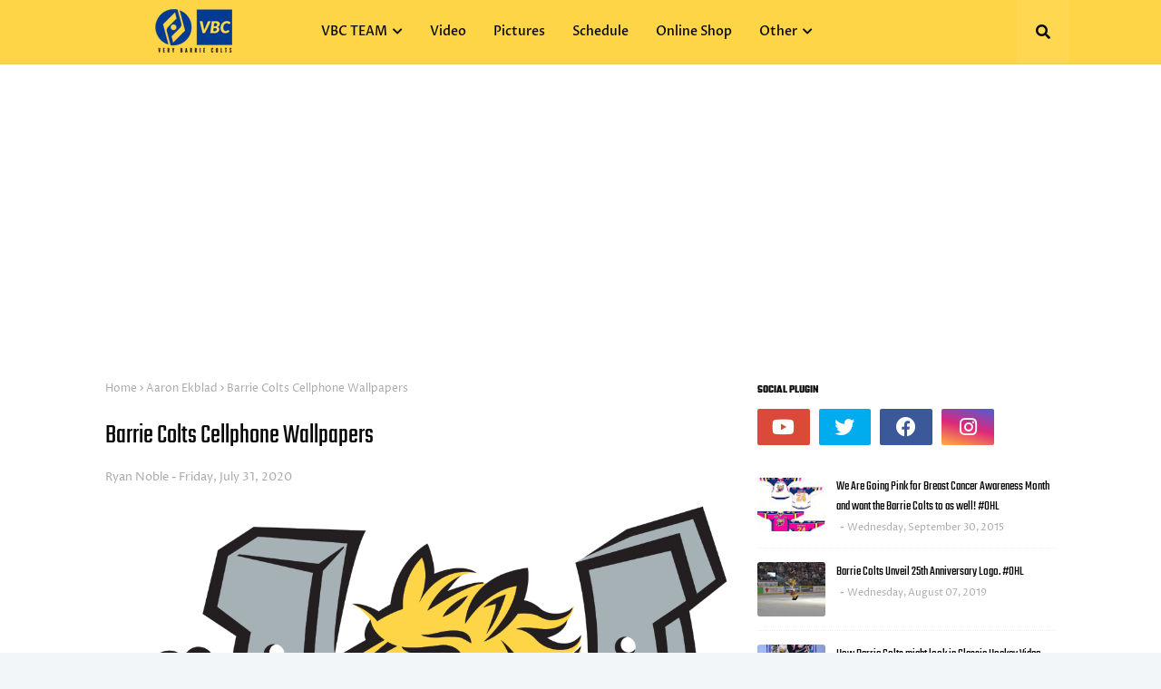

--- FILE ---
content_type: text/html; charset=utf-8
request_url: https://www.google.com/recaptcha/api2/aframe
body_size: 265
content:
<!DOCTYPE HTML><html><head><meta http-equiv="content-type" content="text/html; charset=UTF-8"></head><body><script nonce="kMnxeitqh0ew8nYvlRbRBA">/** Anti-fraud and anti-abuse applications only. See google.com/recaptcha */ try{var clients={'sodar':'https://pagead2.googlesyndication.com/pagead/sodar?'};window.addEventListener("message",function(a){try{if(a.source===window.parent){var b=JSON.parse(a.data);var c=clients[b['id']];if(c){var d=document.createElement('img');d.src=c+b['params']+'&rc='+(localStorage.getItem("rc::a")?sessionStorage.getItem("rc::b"):"");window.document.body.appendChild(d);sessionStorage.setItem("rc::e",parseInt(sessionStorage.getItem("rc::e")||0)+1);localStorage.setItem("rc::h",'1768374988113');}}}catch(b){}});window.parent.postMessage("_grecaptcha_ready", "*");}catch(b){}</script></body></html>

--- FILE ---
content_type: text/javascript; charset=UTF-8
request_url: https://www.verybarriecolts.com/feeds/posts/default?max-results=3&start-index=2&alt=json-in-script&callback=jQuery1124011016570983082885_1768374979068&_=1768374979069
body_size: 7533
content:
// API callback
jQuery1124011016570983082885_1768374979068({"version":"1.0","encoding":"UTF-8","feed":{"xmlns":"http://www.w3.org/2005/Atom","xmlns$openSearch":"http://a9.com/-/spec/opensearchrss/1.0/","xmlns$blogger":"http://schemas.google.com/blogger/2008","xmlns$georss":"http://www.georss.org/georss","xmlns$gd":"http://schemas.google.com/g/2005","xmlns$thr":"http://purl.org/syndication/thread/1.0","id":{"$t":"tag:blogger.com,1999:blog-4952350254946359764"},"updated":{"$t":"2026-01-05T06:00:21.900-05:00"},"category":[{"term":"blog"},{"term":"Barrie Colts"},{"term":"OHL"},{"term":"CHL"},{"term":"Video"},{"term":"NHL"},{"term":"Barrie"},{"term":"video recap"},{"term":"Photoshops"},{"term":"Game Preview"},{"term":"Andrew Mangiapane"},{"term":"Ryan Suzuki"},{"term":"Mackenzie Blackwood"},{"term":"Aaron Ekblad"},{"term":"Joseph Blandisi"},{"term":"Brendan Lemieux"},{"term":"Colts"},{"term":"Mississauga Steelheads"},{"term":"NHL Draft"},{"term":"Andrei Svechnikov"},{"term":"Kevin Labanc"},{"term":"Tyler Tucker"},{"term":"Playoffs"},{"term":"Mark Scheifele"},{"term":"Trade"},{"term":"Draft"},{"term":"North Bay Battalion"},{"term":"Brandt Clarke"},{"term":"Game Recap"},{"term":"Niagara Icedogs"},{"term":"Jet Greaves"},{"term":"Ben Hawerchuk"},{"term":"final"},{"term":"Lucas Chiodo"},{"term":"owen sound attack"},{"term":"Rasmus Andersson"},{"term":"Winnipeg Jets"},{"term":"Jason Willms"},{"term":"Sudbury Wolves"},{"term":"Tyson Foerster"},{"term":"Anthony Stefano"},{"term":"Carolina Hurricanes"},{"term":"David Ovsjannikov"},{"term":"Matej Pekar"},{"term":"Roy Radke"},{"term":"Recap"},{"term":"podcast"},{"term":"Christian Propp"},{"term":"Cordell James"},{"term":"Dale Hawerchuk"},{"term":"Justin Murray"},{"term":"2019 NHL Draft"},{"term":"Cards"},{"term":"Oshawa Generals"},{"term":"Florida Panthers"},{"term":"Kingston frontenacs"},{"term":"Season"},{"term":"London Knights"},{"term":"New Jersey Devils"},{"term":"Ottawa 67's"},{"term":"highlights"},{"term":"A Very Barrie Colts Blog"},{"term":"Kai Edmonds"},{"term":"Saginaw Spirit"},{"term":"Game"},{"term":"Hamilton Bulldogs"},{"term":"Hockey"},{"term":"Joey Keane"},{"term":"Signed"},{"term":"Colts Quick Cuts"},{"term":"Justin Scott"},{"term":"OHL Draft"},{"term":"Peterborough Petes"},{"term":"Bryan Little"},{"term":"Calgary Flames"},{"term":"alumni"},{"term":"wallpapers"},{"term":"Aaron Luchuk"},{"term":"Sarnia Sting"},{"term":"cell phone"},{"term":"jonathan laser"},{"term":"AHL"},{"term":"Leo Lazarev"},{"term":"Luke Bignell"},{"term":"San Jose Sharks"},{"term":"Schedule"},{"term":"Maksim Zhukov"},{"term":"The Pony Awards"},{"term":"Windsor Spitfires"},{"term":"Zachary Magwood"},{"term":"fan vote"},{"term":"A Very Barrie Colts Podcast"},{"term":"Alexey Lipanov"},{"term":"Michael Webster"},{"term":"Mike Webster"},{"term":"Trade Deadline"},{"term":"first goal"},{"term":"2014"},{"term":"Belleville Bulls"},{"term":"Blandisi"},{"term":"Cheap Seats Productions"},{"term":"Hockey Night in Barrie"},{"term":"LA Kings"},{"term":"Tanner Pearson"},{"term":"goalies"},{"term":"kitchener rangers"},{"term":"preview"},{"term":"Aidan Brown"},{"term":"Charlie Horse"},{"term":"Ethan Cardwell"},{"term":"Import Draft"},{"term":"Mathew Hill"},{"term":"Mathias Niederberger"},{"term":"Oskar Olausson"},{"term":"Ruan Badenhorst"},{"term":"Training Camp"},{"term":"Twitter"},{"term":"Andreas Athanasiou"},{"term":"Arturs Silovs"},{"term":"BMC"},{"term":"Dalton Duhart"},{"term":"Erie Otters"},{"term":"Flint Firebirds"},{"term":"NHL Playoffs"},{"term":"Nathan Allensen"},{"term":"On This Day"},{"term":"Valentines"},{"term":"2020 NHL Draft"},{"term":"2021 NHL Draft"},{"term":"Beau Jelsma"},{"term":"Cats"},{"term":"Game Preview."},{"term":"Halloween"},{"term":"Hunter Haight"},{"term":"Jacob Tortora"},{"term":"Matt Brassard"},{"term":"Ryan Del Monte"},{"term":"Ryan Noble"},{"term":"Weekly Recap"},{"term":"2018-19"},{"term":"2020 OHL Draft"},{"term":"20th Anniversary"},{"term":"Anaheim Ducks"},{"term":"Beau Akey"},{"term":"Brian Finley"},{"term":"Christmas"},{"term":"Facebook"},{"term":"Garcia"},{"term":"Guelph Storm"},{"term":"HNIB"},{"term":"Jaden Peca"},{"term":"Kyle Clifford"},{"term":"Paul"},{"term":"St. Louis Blues"},{"term":"Toronto Maple Leafs"},{"term":"preseason"},{"term":"2016-17"},{"term":"2017-18"},{"term":"25th Anniversary"},{"term":"Awards"},{"term":"Buffalo Sabres"},{"term":"Cam Lizotte"},{"term":"Chicago Blackhawks"},{"term":"Colin Behenna"},{"term":"Curtis Douglas"},{"term":"Dmitry Sokolov"},{"term":"Evan Vierling"},{"term":"Garrett Hooey"},{"term":"Goalie"},{"term":"Jeff Bothwright"},{"term":"Labanc"},{"term":"Lemieux"},{"term":"Mangiapane"},{"term":"NHL Prospect"},{"term":"OA"},{"term":"Ontario"},{"term":"Poll"},{"term":"Priority Selection"},{"term":"Sam Rhodes"},{"term":"Saves of the Week"},{"term":"Season Preview"},{"term":"Vancouver Canucks"},{"term":"ben west"},{"term":"movember"},{"term":"2018"},{"term":"2019 OHL Draft"},{"term":"2019-20 season"},{"term":"2021"},{"term":"2022"},{"term":"Alex Pietrangelo"},{"term":"Anson Thornton"},{"term":"Attendance"},{"term":"Barrie Heritage Moments"},{"term":"Blaine Down"},{"term":"Canada"},{"term":"Chadd Bauman"},{"term":"Connor McDavid"},{"term":"Daniel Gibl"},{"term":"Hockey Canada"},{"term":"Jacob Frasca"},{"term":"Kirill Nizhnikov"},{"term":"Los Angeles Kings"},{"term":"Luch Nasato"},{"term":"Mack Guzda"},{"term":"Matthew Sredl"},{"term":"New York Rangers"},{"term":"Philadelphia Flyers"},{"term":"QMJHL"},{"term":"Riley Piercey"},{"term":"Sheldon Keefe"},{"term":"Soo Ste Marie Greyhounds"},{"term":"Victor Hadfield"},{"term":"Video Games"},{"term":"all-time"},{"term":"cat"},{"term":"home opener"},{"term":"2016"},{"term":"2021-22"},{"term":"America"},{"term":"Andrew WK"},{"term":"Artur Cholach"},{"term":"Barrie Colte"},{"term":"Ben Harpur"},{"term":"Birthday"},{"term":"Central Scouting"},{"term":"Clifford"},{"term":"Coaches Poll"},{"term":"Colorado Avalanche"},{"term":"Colts Centre"},{"term":"Columbus Blue Jackets"},{"term":"Contract"},{"term":"Darren Archibald"},{"term":"David Branch"},{"term":"Florida"},{"term":"Giordano Finoro"},{"term":"GoFundMe"},{"term":"Google Play"},{"term":"Greyhounds"},{"term":"Hooey"},{"term":"Jack York"},{"term":"Jason Smith"},{"term":"Julius Nättinen"},{"term":"Kade Landry"},{"term":"Kevin Labanc."},{"term":"Kyle Heitzner"},{"term":"Liam Maaskant"},{"term":"London"},{"term":"Matteo Lalama"},{"term":"Matthew Kreis"},{"term":"Michael Hutchinson"},{"term":"Not Quite Right"},{"term":"Ontario Hockey League"},{"term":"Pearson"},{"term":"Peter Di Salvo"},{"term":"Play of the Night"},{"term":"Play of the Year"},{"term":"Prospect"},{"term":"Round 2"},{"term":"Ryan O'Connor"},{"term":"Sault Ste Marie Greyhounds"},{"term":"Sebastian"},{"term":"Soo Greyhounds"},{"term":"Spitfires"},{"term":"Sportsnet"},{"term":"Spotify"},{"term":"St Louis Blues"},{"term":"Stanley Cup"},{"term":"Sudbury"},{"term":"Superlatives"},{"term":"TSN"},{"term":"Team Canada"},{"term":"USHL"},{"term":"VBC Cards"},{"term":"WHL"},{"term":"WJC"},{"term":"Wallpaers"},{"term":"Wallpaper"},{"term":"Windsor"},{"term":"Wolves"},{"term":"World Juniors"},{"term":"all time"},{"term":"desktop"},{"term":"goal"},{"term":"iTunes"},{"term":"multimedia"},{"term":"music"},{"term":"nintendo"},{"term":"playoff preview"},{"term":"scouting"},{"term":"sign"},{"term":"suspension"},{"term":"suspensions"},{"term":"whos your daddy"},{"term":"10 year photo challenge"},{"term":"1st overall"},{"term":"20"},{"term":"2015"},{"term":"2023-24"},{"term":"3rd Jersey"},{"term":"4th of July"},{"term":"Aaron"},{"term":"Alex Hutchings"},{"term":"Alexander Volchkov"},{"term":"All Star Game"},{"term":"Anthony Cirelli"},{"term":"Anthony Tabak"},{"term":"Atlanta Thrashers"},{"term":"BIG"},{"term":"BJ Crombeen"},{"term":"Barrie Molson Centre"},{"term":"Ben Harbur"},{"term":"Billy Smith"},{"term":"Boston College"},{"term":"Brandon Lemieux"},{"term":"Brandon Prophet"},{"term":"CBC"},{"term":"CJ Garcia"},{"term":"Calder"},{"term":"Captain"},{"term":"Collingwood Colts"},{"term":"Colts for Cupid"},{"term":"Cooper Matthews"},{"term":"Dalton Prout"},{"term":"Daniel Tkaczuk"},{"term":"Detroit Red Wings"},{"term":"Don Mills Flyers"},{"term":"ECHL"},{"term":"Eastern Conference"},{"term":"Ekblad"},{"term":"Flint"},{"term":"Game 1"},{"term":"Game 2"},{"term":"Giveaway"},{"term":"HNIB8"},{"term":"Hearst"},{"term":"Hometown Hockey"},{"term":"IceDogs"},{"term":"Jacob Tortura"},{"term":"Jason Ford"},{"term":"John Chartrand"},{"term":"Jordan Subban"},{"term":"Knights"},{"term":"Kyle"},{"term":"Leo Lalonde Memorial Trophy"},{"term":"Max Domi"},{"term":"Minions"},{"term":"NASA"},{"term":"New York Islanders"},{"term":"Nicholas Porco"},{"term":"OPEECHEE"},{"term":"October"},{"term":"Panthers"},{"term":"Paul Sadlon"},{"term":"Penguins"},{"term":"Pictures"},{"term":"Pittsburgh Penguins"},{"term":"Play of the week"},{"term":"Player of the Week"},{"term":"Plymouth Whalers"},{"term":"Robert Proner"},{"term":"Rogers"},{"term":"Round 1"},{"term":"Russia"},{"term":"Ryan McArthur"},{"term":"Sarnia"},{"term":"Scott"},{"term":"Shutout"},{"term":"Smith"},{"term":"Social Media"},{"term":"Stefan Della Rovere"},{"term":"Street Cats Rescue"},{"term":"T.J. Brodie"},{"term":"TJ Fergus"},{"term":"Tampa Bay Lightning"},{"term":"Teddy Bear Toss"},{"term":"Todd Miller"},{"term":"Top 25"},{"term":"U-18"},{"term":"USA"},{"term":"Under 18"},{"term":"WBS Penguins"},{"term":"Warren Rychel"},{"term":"Zach Hall"},{"term":"after 10 games"},{"term":"anniversary"},{"term":"attack"},{"term":"big101"},{"term":"cat heads"},{"term":"chicks dig hockey"},{"term":"contest"},{"term":"digital cards"},{"term":"donate"},{"term":"game 4"},{"term":"goals"},{"term":"goon"},{"term":"goon movie"},{"term":"help"},{"term":"horror"},{"term":"hunter trumblay"},{"term":"iihf"},{"term":"jerseys"},{"term":"opener"},{"term":"owen sound"},{"term":"plays of the week"},{"term":"radio"},{"term":"record"},{"term":"review"},{"term":"rookies"},{"term":"streak"},{"term":"traded"},{"term":"win"},{"term":"#EKBLADforCALDER"},{"term":"#NHL16Ekblad"},{"term":"15 games"},{"term":"20 in 20"},{"term":"2011-12"},{"term":"2014-14"},{"term":"2014."},{"term":"2015-16"},{"term":"2017"},{"term":"2019\/20"},{"term":"2020-21"},{"term":"24 days"},{"term":"25"},{"term":"250 Goal"},{"term":"3 up 3 down"},{"term":"4 games"},{"term":"40 goals"},{"term":"67's"},{"term":"Adrian Carbonara"},{"term":"Aiden Brown"},{"term":"Alan Thicke"},{"term":"Album"},{"term":"Albums"},{"term":"Alexander Burmistrov"},{"term":"All Star"},{"term":"American Horror Story"},{"term":"Andrew"},{"term":"Angry"},{"term":"Anthony Camara"},{"term":"App"},{"term":"Apple Music"},{"term":"Arizona Coyotes"},{"term":"Assist"},{"term":"Avicii"},{"term":"BFHL"},{"term":"Barie"},{"term":"Barrie Colts Video"},{"term":"Barrie Fantasy Hockey League"},{"term":"Bassjackers"},{"term":"Bates Motel"},{"term":"Ben Harper"},{"term":"Black Sabbath"},{"term":"Blackwood"},{"term":"Blue and White game."},{"term":"Boston Brions"},{"term":"Breast Cancer Awareness"},{"term":"Bridgeport Sound Tigers"},{"term":"Bryan Cameron"},{"term":"Bryan Hayes"},{"term":"CSS"},{"term":"Calder Cup"},{"term":"Calendar"},{"term":"Camp."},{"term":"Cell Phones"},{"term":"Charity"},{"term":"Chris Barron"},{"term":"Chris Grisolia"},{"term":"Christmas Vacation"},{"term":"Claude Giroux"},{"term":"Claude Lemieux"},{"term":"Cleveland Monsters"},{"term":"Colt of the Week"},{"term":"Con Bro Chill"},{"term":"Conner Punnett"},{"term":"Connor Lepage"},{"term":"Craig Button"},{"term":"Crazy"},{"term":"DEL"},{"term":"Dad"},{"term":"Dale Hunter"},{"term":"Dan LaCosta"},{"term":"David Burri"},{"term":"DeKort"},{"term":"Depth Chart"},{"term":"DiTomaso"},{"term":"Dunn"},{"term":"Dylan Sadowy"},{"term":"Dylan Strome"},{"term":"EA Sports"},{"term":"Eduard Sale"},{"term":"Ekblad for Calder"},{"term":"Eric Lindros"},{"term":"Erik Bradford"},{"term":"Fans"},{"term":"Fawcett."},{"term":"Fight"},{"term":"Fighting"},{"term":"Finals"},{"term":"Finland"},{"term":"Firebirds"},{"term":"Fleetwood Mac"},{"term":"Flintstones"},{"term":"Friday 13th"},{"term":"Furry Friends"},{"term":"GIF"},{"term":"GOJHL"},{"term":"Game 3"},{"term":"Game 5"},{"term":"Germany"},{"term":"Gibl"},{"term":"Gibl."},{"term":"Girardi"},{"term":"Goalie of the Week"},{"term":"Google Podcasts"},{"term":"Goon 2"},{"term":"Green Bay Gamblers"},{"term":"Greg Betzold"},{"term":"Grisolia"},{"term":"Guelph"},{"term":"HNISC"},{"term":"HOF"},{"term":"Hall of Fame"},{"term":"Hatty"},{"term":"Hawerchuk Strong"},{"term":"Headers"},{"term":"Hockey Night in Simcoe County"},{"term":"Hockey parents"},{"term":"Hootie and the Blowfish"},{"term":"Hover Board"},{"term":"Hunter Brzustewicz"},{"term":"Hunter Jones"},{"term":"Ian Lemieux"},{"term":"Ice Bucket Challenge"},{"term":"In The GOJHL"},{"term":"Injury"},{"term":"Instagram"},{"term":"Iserlohn Roosters"},{"term":"Italo Bros"},{"term":"Jack Hughes"},{"term":"Jacob"},{"term":"Jake Dotchin"},{"term":"Jake Henderson"},{"term":"Jake Marchment"},{"term":"Jake Partridge"},{"term":"Jets"},{"term":"John Vanbiesbrouck"},{"term":"Josh Nelson"},{"term":"Justin Stapleton"},{"term":"Justin Timberlake"},{"term":"Keigan Goetz"},{"term":"Kevin"},{"term":"Kevin Niedenz"},{"term":"Kreis"},{"term":"Kris Draper"},{"term":"Kyle Auger"},{"term":"Last of the Enforcers"},{"term":"Lawsuit"},{"term":"List"},{"term":"Locked on Kings"},{"term":"Lose"},{"term":"Mark Messier"},{"term":"Mars"},{"term":"Marty Williamson"},{"term":"Mats Sundin"},{"term":"Matthew Sbrocca"},{"term":"Matthew Timms"},{"term":"Max Kaminsky Trophy"},{"term":"Michael Sgarbossa"},{"term":"Mitch Marner"},{"term":"Mitch Theoret"},{"term":"Mom"},{"term":"Monster Truck"},{"term":"NCAA"},{"term":"NHL 16"},{"term":"NHL Awards"},{"term":"NHL Cards"},{"term":"NHL Update"},{"term":"NHL camp"},{"term":"NHL23"},{"term":"NY Rangers"},{"term":"New York Islanders."},{"term":"Niagara"},{"term":"Nick Paul"},{"term":"Nick Suzuki"},{"term":"Niki Petti"},{"term":"Nosad"},{"term":"Nylander"},{"term":"OA Player of the Year"},{"term":"OHL Fanboys"},{"term":"OHL Live"},{"term":"Officials"},{"term":"Oliver Smith"},{"term":"Ostersunds IK"},{"term":"Ottawa"},{"term":"Overdrive"},{"term":"PNG"},{"term":"Party Hard"},{"term":"Pastorious"},{"term":"Patrick Brown"},{"term":"Peterborough"},{"term":"Petes"},{"term":"Philip Tomasino"},{"term":"Playstation"},{"term":"Pluto"},{"term":"Plymouth"},{"term":"Podbean"},{"term":"Pokemon"},{"term":"Pokemon Go"},{"term":"Pro Set"},{"term":"RVH"},{"term":"Red Tilson Trophy"},{"term":"Red Wings"},{"term":"Ref"},{"term":"Rockford IceHogs"},{"term":"Runstar Media"},{"term":"Ryan Stepien"},{"term":"S1E3"},{"term":"S1E4"},{"term":"S1E5"},{"term":"S1E6"},{"term":"S1E9"},{"term":"S2E1"},{"term":"Sadlon Arena"},{"term":"Sadowy"},{"term":"Sam Bennett"},{"term":"Sam Reinhart"},{"term":"San Jose Barracuda"},{"term":"Scarrie"},{"term":"Scranton"},{"term":"Sean Day"},{"term":"Seann William Scott"},{"term":"Seattle Kraken"},{"term":"September"},{"term":"Shamar Moses"},{"term":"Shane Wright"},{"term":"Shirts"},{"term":"Stacey"},{"term":"Star Wars"},{"term":"Steven Stamkos"},{"term":"Sting"},{"term":"Storm"},{"term":"Stranger Things"},{"term":"Sweden"},{"term":"Sweeden"},{"term":"Sweep"},{"term":"T.J. Fergus"},{"term":"TJR"},{"term":"TV"},{"term":"Taylor Carnevale"},{"term":"Ted Charney"},{"term":"Teemu Selanne"},{"term":"Tie Domi"},{"term":"Tom Hedberg"},{"term":"Top 5"},{"term":"Topps"},{"term":"Toronto Marlies"},{"term":"Tortora"},{"term":"Tri-City Storm"},{"term":"Twibbon"},{"term":"Tyler Savard"},{"term":"U18"},{"term":"Upper Deck"},{"term":"VS"},{"term":"Washington Capitals"},{"term":"Whalers"},{"term":"Wilkes Barre"},{"term":"Wu Tang"},{"term":"XBox"},{"term":"Zac Rinaldo"},{"term":"Zachary Senyshyn"},{"term":"accident"},{"term":"after 20 games"},{"term":"back to the future"},{"term":"carousel"},{"term":"declan cmdonnell"},{"term":"dive"},{"term":"diving"},{"term":"edmonton oilers"},{"term":"end of season"},{"term":"frontenacs"},{"term":"fund"},{"term":"fundraiser"},{"term":"goalie of the month"},{"term":"head coach"},{"term":"home"},{"term":"interview"},{"term":"intro"},{"term":"jeremy bracco"},{"term":"jeremy swanson"},{"term":"joseph"},{"term":"kingston"},{"term":"kitchener"},{"term":"lawyer"},{"term":"logo"},{"term":"loss"},{"term":"mascot"},{"term":"mental health"},{"term":"mid season"},{"term":"movie"},{"term":"moving"},{"term":"nhl 22"},{"term":"pacman"},{"term":"planet"},{"term":"players with cat heads"},{"term":"points"},{"term":"premier"},{"term":"pride"},{"term":"rangers"},{"term":"rank"},{"term":"recalled"},{"term":"season review"},{"term":"shirt"},{"term":"super nintendo"},{"term":"suspended"},{"term":"team"},{"term":"tumblr"},{"term":"update"},{"term":"walking dead"},{"term":"weekend"},{"term":"wins"}],"title":{"type":"text","$t":"Very Barrie Colts | A website covering the Barrie Colts of the OHL."},"subtitle":{"type":"html","$t":"| A website covering the Barrie Colts of the Ontario Hockey League. We provide coverage of the team, podcast, pictures and more! "},"link":[{"rel":"http://schemas.google.com/g/2005#feed","type":"application/atom+xml","href":"https:\/\/www.verybarriecolts.com\/feeds\/posts\/default"},{"rel":"self","type":"application/atom+xml","href":"https:\/\/www.blogger.com\/feeds\/4952350254946359764\/posts\/default?alt=json-in-script\u0026start-index=2\u0026max-results=3"},{"rel":"alternate","type":"text/html","href":"https:\/\/www.verybarriecolts.com\/"},{"rel":"hub","href":"http://pubsubhubbub.appspot.com/"},{"rel":"previous","type":"application/atom+xml","href":"https:\/\/www.blogger.com\/feeds\/4952350254946359764\/posts\/default?alt=json-in-script\u0026start-index=1\u0026max-results=3"},{"rel":"next","type":"application/atom+xml","href":"https:\/\/www.blogger.com\/feeds\/4952350254946359764\/posts\/default?alt=json-in-script\u0026start-index=5\u0026max-results=3"}],"author":[{"name":{"$t":"Ryan Noble"},"uri":{"$t":"http:\/\/www.blogger.com\/profile\/06098176791872376716"},"email":{"$t":"noreply@blogger.com"},"gd$image":{"rel":"http://schemas.google.com/g/2005#thumbnail","width":"32","height":"32","src":"\/\/blogger.googleusercontent.com\/img\/b\/R29vZ2xl\/AVvXsEhn2G6HBeu3enJeMOVsIuI2UHzx7YFAAdeYkG4McS5s550pP0ZwW0mL0Jt2wVBpRMpRwsVLBLcAn_dl5rGCJ8T5BWNWLx7I_ZP7DJxLG_AwmI0CcdeM0QpGn2TbRmSh7Q\/s220\/RYAN.jpg"}}],"generator":{"version":"7.00","uri":"http://www.blogger.com","$t":"Blogger"},"openSearch$totalResults":{"$t":"989"},"openSearch$startIndex":{"$t":"2"},"openSearch$itemsPerPage":{"$t":"3"},"entry":[{"id":{"$t":"tag:blogger.com,1999:blog-4952350254946359764.post-5627161116683031869"},"published":{"$t":"2023-10-16T07:41:00.002-04:00"},"updated":{"$t":"2023-10-16T07:41:18.189-04:00"},"category":[{"scheme":"http://www.blogger.com/atom/ns#","term":"Ethan Cardwell"},{"scheme":"http://www.blogger.com/atom/ns#","term":"first goal"},{"scheme":"http://www.blogger.com/atom/ns#","term":"San Jose Barracuda"},{"scheme":"http://www.blogger.com/atom/ns#","term":"Video"}],"title":{"type":"text","$t":"Ethan Cardwell Scores First Career AHL Goal"},"content":{"type":"html","$t":"\u003Cp style=\"text-align: center;\"\u003E\u003Ca href=\"https:\/\/blogger.googleusercontent.com\/img\/b\/R29vZ2xl\/AVvXsEgwbSfW-IhHAW1uohlPUcic11tG8ckrtnJiczO7VLgUI9EJ9VMSWnsX2cNzUCMww7qHx-jhXdnXfucOcgcVCImyyzEWVZ7REbxtgQZOGeVfuSwKzwmkX6_VSJk0EUDa-5Vkt9ARlv0pIfu9laCpnaG7f6JD_UEpZpQhy2O2qZTKFdCYHjqbnmbyp5lVV1Y\/s1080\/393490269_864736311842866_7030702174280402072_n.jpg\" imageanchor=\"1\" style=\"margin-left: 1em; margin-right: 1em;\"\u003E\u003Cimg border=\"0\" data-original-height=\"1080\" data-original-width=\"1080\" src=\"https:\/\/blogger.googleusercontent.com\/img\/b\/R29vZ2xl\/AVvXsEgwbSfW-IhHAW1uohlPUcic11tG8ckrtnJiczO7VLgUI9EJ9VMSWnsX2cNzUCMww7qHx-jhXdnXfucOcgcVCImyyzEWVZ7REbxtgQZOGeVfuSwKzwmkX6_VSJk0EUDa-5Vkt9ARlv0pIfu9laCpnaG7f6JD_UEpZpQhy2O2qZTKFdCYHjqbnmbyp5lVV1Y\/s16000\/393490269_864736311842866_7030702174280402072_n.jpg\" \/\u003E\u003C\/a\u003E\u003C\/p\u003E\u003Cp style=\"text-align: center;\"\u003E\u003Ciframe width=\"560\" height=\"315\" src=\"https:\/\/www.youtube.com\/embed\/YSvNBERTh-w?si=FICZ4q_oB4exka9L\" title=\"YouTube video player\" frameborder=\"0\" allow=\"accelerometer; autoplay; clipboard-write; encrypted-media; gyroscope; picture-in-picture; web-share\" allowfullscreen\u003E\u003C\/iframe\u003E\u003Cbr \/\u003E\u003Cbr \/\u003E\u003C\/p\u003E"},"link":[{"rel":"replies","type":"application/atom+xml","href":"https:\/\/www.verybarriecolts.com\/feeds\/5627161116683031869\/comments\/default","title":"Post Comments"},{"rel":"replies","type":"text/html","href":"https:\/\/www.verybarriecolts.com\/2023\/10\/ethan-cardwell-scores-first-career-ahl.html#comment-form","title":"1 Comments"},{"rel":"edit","type":"application/atom+xml","href":"https:\/\/www.blogger.com\/feeds\/4952350254946359764\/posts\/default\/5627161116683031869"},{"rel":"self","type":"application/atom+xml","href":"https:\/\/www.blogger.com\/feeds\/4952350254946359764\/posts\/default\/5627161116683031869"},{"rel":"alternate","type":"text/html","href":"https:\/\/www.verybarriecolts.com\/2023\/10\/ethan-cardwell-scores-first-career-ahl.html","title":"Ethan Cardwell Scores First Career AHL Goal"}],"author":[{"name":{"$t":"Ryan Noble"},"uri":{"$t":"http:\/\/www.blogger.com\/profile\/06098176791872376716"},"email":{"$t":"noreply@blogger.com"},"gd$image":{"rel":"http://schemas.google.com/g/2005#thumbnail","width":"32","height":"32","src":"\/\/blogger.googleusercontent.com\/img\/b\/R29vZ2xl\/AVvXsEhn2G6HBeu3enJeMOVsIuI2UHzx7YFAAdeYkG4McS5s550pP0ZwW0mL0Jt2wVBpRMpRwsVLBLcAn_dl5rGCJ8T5BWNWLx7I_ZP7DJxLG_AwmI0CcdeM0QpGn2TbRmSh7Q\/s220\/RYAN.jpg"}}],"media$thumbnail":{"xmlns$media":"http://search.yahoo.com/mrss/","url":"https:\/\/blogger.googleusercontent.com\/img\/b\/R29vZ2xl\/AVvXsEgwbSfW-IhHAW1uohlPUcic11tG8ckrtnJiczO7VLgUI9EJ9VMSWnsX2cNzUCMww7qHx-jhXdnXfucOcgcVCImyyzEWVZ7REbxtgQZOGeVfuSwKzwmkX6_VSJk0EUDa-5Vkt9ARlv0pIfu9laCpnaG7f6JD_UEpZpQhy2O2qZTKFdCYHjqbnmbyp5lVV1Y\/s72-c\/393490269_864736311842866_7030702174280402072_n.jpg","height":"72","width":"72"},"thr$total":{"$t":"1"}},{"id":{"$t":"tag:blogger.com,1999:blog-4952350254946359764.post-6712869427701599461"},"published":{"$t":"2023-10-15T09:11:00.002-04:00"},"updated":{"$t":"2023-10-15T09:11:09.520-04:00"},"category":[{"scheme":"http://www.blogger.com/atom/ns#","term":"Eduard Sale"},{"scheme":"http://www.blogger.com/atom/ns#","term":"first goal"},{"scheme":"http://www.blogger.com/atom/ns#","term":"Seattle Kraken"}],"title":{"type":"text","$t":"Eduard Šalé Scores First Career OHL Goal"},"content":{"type":"html","$t":"\u003Cp style=\"text-align: center;\"\u003E\u0026nbsp;\u003Ca href=\"https:\/\/blogger.googleusercontent.com\/img\/b\/R29vZ2xl\/AVvXsEiTNhwDQRVCgnLvEr9wL3wpUPXFyQjOLN4tnzIzQyrVJmvJhqYcSHpTzVYak0nvV0VcyN-GbkRcHGTrJ9GDJ6Bpe4K1wplwjNRy3Y4fZsQdP8MOowKoYcDqfSY7FK4sHPFTzMnh5aaV2Uzcah_QO-EKnMqtTnA1rt1mExBNtbYsaXoFGuFb7ME9jE0LoN4\/s1080\/370062355_1081734039656913_4919779489304700159_n.jpg\" style=\"margin-left: 1em; margin-right: 1em;\"\u003E\u003Cimg border=\"0\" data-original-height=\"1080\" data-original-width=\"1080\" src=\"https:\/\/blogger.googleusercontent.com\/img\/b\/R29vZ2xl\/AVvXsEiTNhwDQRVCgnLvEr9wL3wpUPXFyQjOLN4tnzIzQyrVJmvJhqYcSHpTzVYak0nvV0VcyN-GbkRcHGTrJ9GDJ6Bpe4K1wplwjNRy3Y4fZsQdP8MOowKoYcDqfSY7FK4sHPFTzMnh5aaV2Uzcah_QO-EKnMqtTnA1rt1mExBNtbYsaXoFGuFb7ME9jE0LoN4\/s16000\/370062355_1081734039656913_4919779489304700159_n.jpg\" \/\u003E\u003C\/a\u003E\u003C\/p\u003E\u003Cp style=\"text-align: center;\"\u003E\u003Ciframe allow=\"accelerometer; autoplay; clipboard-write; encrypted-media; gyroscope; picture-in-picture; web-share\" allowfullscreen=\"\" frameborder=\"0\" height=\"315\" src=\"https:\/\/www.youtube.com\/embed\/ZKhVy7nadjk?si=y5WYRBjNqluzaNNo\" title=\"YouTube video player\" width=\"560\"\u003E\u003C\/iframe\u003E\u003Cbr \/\u003E\u003Cbr \/\u003E\u003C\/p\u003E"},"link":[{"rel":"replies","type":"application/atom+xml","href":"https:\/\/www.verybarriecolts.com\/feeds\/6712869427701599461\/comments\/default","title":"Post Comments"},{"rel":"replies","type":"text/html","href":"https:\/\/www.verybarriecolts.com\/2023\/10\/eduard-sale-scores-first-career-ohl-goal.html#comment-form","title":"1 Comments"},{"rel":"edit","type":"application/atom+xml","href":"https:\/\/www.blogger.com\/feeds\/4952350254946359764\/posts\/default\/6712869427701599461"},{"rel":"self","type":"application/atom+xml","href":"https:\/\/www.blogger.com\/feeds\/4952350254946359764\/posts\/default\/6712869427701599461"},{"rel":"alternate","type":"text/html","href":"https:\/\/www.verybarriecolts.com\/2023\/10\/eduard-sale-scores-first-career-ohl-goal.html","title":"Eduard Šalé Scores First Career OHL Goal"}],"author":[{"name":{"$t":"Ryan Noble"},"uri":{"$t":"http:\/\/www.blogger.com\/profile\/06098176791872376716"},"email":{"$t":"noreply@blogger.com"},"gd$image":{"rel":"http://schemas.google.com/g/2005#thumbnail","width":"32","height":"32","src":"\/\/blogger.googleusercontent.com\/img\/b\/R29vZ2xl\/AVvXsEhn2G6HBeu3enJeMOVsIuI2UHzx7YFAAdeYkG4McS5s550pP0ZwW0mL0Jt2wVBpRMpRwsVLBLcAn_dl5rGCJ8T5BWNWLx7I_ZP7DJxLG_AwmI0CcdeM0QpGn2TbRmSh7Q\/s220\/RYAN.jpg"}}],"media$thumbnail":{"xmlns$media":"http://search.yahoo.com/mrss/","url":"https:\/\/blogger.googleusercontent.com\/img\/b\/R29vZ2xl\/AVvXsEiTNhwDQRVCgnLvEr9wL3wpUPXFyQjOLN4tnzIzQyrVJmvJhqYcSHpTzVYak0nvV0VcyN-GbkRcHGTrJ9GDJ6Bpe4K1wplwjNRy3Y4fZsQdP8MOowKoYcDqfSY7FK4sHPFTzMnh5aaV2Uzcah_QO-EKnMqtTnA1rt1mExBNtbYsaXoFGuFb7ME9jE0LoN4\/s72-c\/370062355_1081734039656913_4919779489304700159_n.jpg","height":"72","width":"72"},"thr$total":{"$t":"1"}},{"id":{"$t":"tag:blogger.com,1999:blog-4952350254946359764.post-8834235843452438984"},"published":{"$t":"2023-09-17T07:32:00.002-04:00"},"updated":{"$t":"2023-09-17T07:32:18.981-04:00"},"category":[{"scheme":"http://www.blogger.com/atom/ns#","term":"20 in 20"},{"scheme":"http://www.blogger.com/atom/ns#","term":"2023-24"},{"scheme":"http://www.blogger.com/atom/ns#","term":"Beau Akey"},{"scheme":"http://www.blogger.com/atom/ns#","term":"Beau Jelsma"}],"title":{"type":"text","$t":"OHL 20 in 20: Barrie Colts 2023-24 Season (VIDEO)"},"content":{"type":"html","$t":"\u003Cp style=\"text-align: center;\"\u003E\u0026nbsp;\u003Ca href=\"https:\/\/blogger.googleusercontent.com\/img\/b\/R29vZ2xl\/AVvXsEiOahEXS-v2itad6Bm8QPxMKyk8xjb1y-FW-_pW3qGgc5wRTn4Bws8jH8L7jtX-CZ3O71fKwvHZRviUtPACTJIaNpRsXTLdvslcc8ODgPLdETrkbEzzmHCLV2fn4JgWuj8mHUdlj4mfkfuzjVDMXtccr3grTUJszk1dNL4-JAprVNpu7lCPNDts4EIbKvk\/s500\/377706791_321655763695848_4544551952468862882_n.jpg\" style=\"margin-left: 1em; margin-right: 1em;\"\u003E\u003Cimg border=\"0\" data-original-height=\"500\" data-original-width=\"500\" src=\"https:\/\/blogger.googleusercontent.com\/img\/b\/R29vZ2xl\/AVvXsEiOahEXS-v2itad6Bm8QPxMKyk8xjb1y-FW-_pW3qGgc5wRTn4Bws8jH8L7jtX-CZ3O71fKwvHZRviUtPACTJIaNpRsXTLdvslcc8ODgPLdETrkbEzzmHCLV2fn4JgWuj8mHUdlj4mfkfuzjVDMXtccr3grTUJszk1dNL4-JAprVNpu7lCPNDts4EIbKvk\/s16000\/377706791_321655763695848_4544551952468862882_n.jpg\" \/\u003E\u003C\/a\u003E\u003C\/p\u003E\u003Cdiv class=\"separator\" style=\"clear: both; text-align: center;\"\u003E\u003Ciframe allow=\"accelerometer; autoplay; clipboard-write; encrypted-media; gyroscope; picture-in-picture; web-share\" allowfullscreen=\"\" frameborder=\"0\" height=\"315\" src=\"https:\/\/www.youtube.com\/embed\/ofvNUkuI9UU?si=mfHWzV_39PUovGAn\" title=\"YouTube video player\" width=\"560\"\u003E\u003C\/iframe\u003E\u003C\/div\u003E\u003Cbr \/\u003E\u003Cp\u003E\u003C\/p\u003E"},"link":[{"rel":"replies","type":"application/atom+xml","href":"https:\/\/www.verybarriecolts.com\/feeds\/8834235843452438984\/comments\/default","title":"Post Comments"},{"rel":"replies","type":"text/html","href":"https:\/\/www.verybarriecolts.com\/2023\/09\/ohl-20-in-20-barrie-colts-2023-24.html#comment-form","title":"0 Comments"},{"rel":"edit","type":"application/atom+xml","href":"https:\/\/www.blogger.com\/feeds\/4952350254946359764\/posts\/default\/8834235843452438984"},{"rel":"self","type":"application/atom+xml","href":"https:\/\/www.blogger.com\/feeds\/4952350254946359764\/posts\/default\/8834235843452438984"},{"rel":"alternate","type":"text/html","href":"https:\/\/www.verybarriecolts.com\/2023\/09\/ohl-20-in-20-barrie-colts-2023-24.html","title":"OHL 20 in 20: Barrie Colts 2023-24 Season (VIDEO)"}],"author":[{"name":{"$t":"Ryan Noble"},"uri":{"$t":"http:\/\/www.blogger.com\/profile\/06098176791872376716"},"email":{"$t":"noreply@blogger.com"},"gd$image":{"rel":"http://schemas.google.com/g/2005#thumbnail","width":"32","height":"32","src":"\/\/blogger.googleusercontent.com\/img\/b\/R29vZ2xl\/AVvXsEhn2G6HBeu3enJeMOVsIuI2UHzx7YFAAdeYkG4McS5s550pP0ZwW0mL0Jt2wVBpRMpRwsVLBLcAn_dl5rGCJ8T5BWNWLx7I_ZP7DJxLG_AwmI0CcdeM0QpGn2TbRmSh7Q\/s220\/RYAN.jpg"}}],"media$thumbnail":{"xmlns$media":"http://search.yahoo.com/mrss/","url":"https:\/\/blogger.googleusercontent.com\/img\/b\/R29vZ2xl\/AVvXsEiOahEXS-v2itad6Bm8QPxMKyk8xjb1y-FW-_pW3qGgc5wRTn4Bws8jH8L7jtX-CZ3O71fKwvHZRviUtPACTJIaNpRsXTLdvslcc8ODgPLdETrkbEzzmHCLV2fn4JgWuj8mHUdlj4mfkfuzjVDMXtccr3grTUJszk1dNL4-JAprVNpu7lCPNDts4EIbKvk\/s72-c\/377706791_321655763695848_4544551952468862882_n.jpg","height":"72","width":"72"},"thr$total":{"$t":"0"}}]}});

--- FILE ---
content_type: text/plain
request_url: https://www.google-analytics.com/j/collect?v=1&_v=j102&a=1599350051&t=pageview&_s=1&dl=https%3A%2F%2Fwww.verybarriecolts.com%2F2020%2F07%2Fbarrie-colts-cellphone-wallpapers.html&ul=en-us%40posix&dt=Barrie%20Colts%20Cellphone%20Wallpapers&sr=1280x720&vp=1280x720&_u=IEBAAEABAAAAACAAI~&jid=290353956&gjid=1994078065&cid=426298532.1768374981&tid=UA-146486788-1&_gid=1475548343.1768374981&_r=1&_slc=1&z=1704039149
body_size: -452
content:
2,cG-2PPZX2TDMP

--- FILE ---
content_type: text/javascript; charset=UTF-8
request_url: https://www.verybarriecolts.com/feeds/posts/default/-/Aaron%20Ekblad?alt=json-in-script&max-results=3&callback=jQuery1124011016570983082885_1768374979070&_=1768374979071
body_size: 12599
content:
// API callback
jQuery1124011016570983082885_1768374979070({"version":"1.0","encoding":"UTF-8","feed":{"xmlns":"http://www.w3.org/2005/Atom","xmlns$openSearch":"http://a9.com/-/spec/opensearchrss/1.0/","xmlns$blogger":"http://schemas.google.com/blogger/2008","xmlns$georss":"http://www.georss.org/georss","xmlns$gd":"http://schemas.google.com/g/2005","xmlns$thr":"http://purl.org/syndication/thread/1.0","id":{"$t":"tag:blogger.com,1999:blog-4952350254946359764"},"updated":{"$t":"2026-01-05T06:00:21.900-05:00"},"category":[{"term":"blog"},{"term":"Barrie Colts"},{"term":"OHL"},{"term":"CHL"},{"term":"Video"},{"term":"NHL"},{"term":"Barrie"},{"term":"video recap"},{"term":"Photoshops"},{"term":"Game Preview"},{"term":"Andrew Mangiapane"},{"term":"Ryan Suzuki"},{"term":"Mackenzie Blackwood"},{"term":"Aaron Ekblad"},{"term":"Joseph Blandisi"},{"term":"Brendan Lemieux"},{"term":"Colts"},{"term":"Mississauga Steelheads"},{"term":"NHL Draft"},{"term":"Andrei Svechnikov"},{"term":"Kevin Labanc"},{"term":"Tyler Tucker"},{"term":"Playoffs"},{"term":"Mark Scheifele"},{"term":"Trade"},{"term":"Draft"},{"term":"North Bay Battalion"},{"term":"Brandt Clarke"},{"term":"Game Recap"},{"term":"Niagara Icedogs"},{"term":"Jet Greaves"},{"term":"Ben Hawerchuk"},{"term":"final"},{"term":"Lucas Chiodo"},{"term":"owen sound attack"},{"term":"Rasmus Andersson"},{"term":"Winnipeg Jets"},{"term":"Jason Willms"},{"term":"Sudbury Wolves"},{"term":"Tyson Foerster"},{"term":"Anthony Stefano"},{"term":"Carolina Hurricanes"},{"term":"David Ovsjannikov"},{"term":"Matej Pekar"},{"term":"Roy Radke"},{"term":"Recap"},{"term":"podcast"},{"term":"Christian Propp"},{"term":"Cordell James"},{"term":"Dale Hawerchuk"},{"term":"Justin Murray"},{"term":"2019 NHL Draft"},{"term":"Cards"},{"term":"Oshawa Generals"},{"term":"Florida Panthers"},{"term":"Kingston frontenacs"},{"term":"Season"},{"term":"London Knights"},{"term":"New Jersey Devils"},{"term":"Ottawa 67's"},{"term":"highlights"},{"term":"A Very Barrie Colts Blog"},{"term":"Kai Edmonds"},{"term":"Saginaw Spirit"},{"term":"Game"},{"term":"Hamilton Bulldogs"},{"term":"Hockey"},{"term":"Joey Keane"},{"term":"Signed"},{"term":"Colts Quick Cuts"},{"term":"Justin Scott"},{"term":"OHL Draft"},{"term":"Peterborough Petes"},{"term":"Bryan Little"},{"term":"Calgary Flames"},{"term":"alumni"},{"term":"wallpapers"},{"term":"Aaron Luchuk"},{"term":"Sarnia Sting"},{"term":"cell phone"},{"term":"jonathan laser"},{"term":"AHL"},{"term":"Leo Lazarev"},{"term":"Luke Bignell"},{"term":"San Jose Sharks"},{"term":"Schedule"},{"term":"Maksim Zhukov"},{"term":"The Pony Awards"},{"term":"Windsor Spitfires"},{"term":"Zachary Magwood"},{"term":"fan vote"},{"term":"A Very Barrie Colts Podcast"},{"term":"Alexey Lipanov"},{"term":"Michael Webster"},{"term":"Mike Webster"},{"term":"Trade Deadline"},{"term":"first goal"},{"term":"2014"},{"term":"Belleville Bulls"},{"term":"Blandisi"},{"term":"Cheap Seats Productions"},{"term":"Hockey Night in Barrie"},{"term":"LA Kings"},{"term":"Tanner Pearson"},{"term":"goalies"},{"term":"kitchener rangers"},{"term":"preview"},{"term":"Aidan Brown"},{"term":"Charlie Horse"},{"term":"Ethan Cardwell"},{"term":"Import Draft"},{"term":"Mathew Hill"},{"term":"Mathias Niederberger"},{"term":"Oskar Olausson"},{"term":"Ruan Badenhorst"},{"term":"Training Camp"},{"term":"Twitter"},{"term":"Andreas Athanasiou"},{"term":"Arturs Silovs"},{"term":"BMC"},{"term":"Dalton Duhart"},{"term":"Erie Otters"},{"term":"Flint Firebirds"},{"term":"NHL Playoffs"},{"term":"Nathan Allensen"},{"term":"On This Day"},{"term":"Valentines"},{"term":"2020 NHL Draft"},{"term":"2021 NHL Draft"},{"term":"Beau Jelsma"},{"term":"Cats"},{"term":"Game Preview."},{"term":"Halloween"},{"term":"Hunter Haight"},{"term":"Jacob Tortora"},{"term":"Matt Brassard"},{"term":"Ryan Del Monte"},{"term":"Ryan Noble"},{"term":"Weekly Recap"},{"term":"2018-19"},{"term":"2020 OHL Draft"},{"term":"20th Anniversary"},{"term":"Anaheim Ducks"},{"term":"Beau Akey"},{"term":"Brian Finley"},{"term":"Christmas"},{"term":"Facebook"},{"term":"Garcia"},{"term":"Guelph Storm"},{"term":"HNIB"},{"term":"Jaden Peca"},{"term":"Kyle Clifford"},{"term":"Paul"},{"term":"St. Louis Blues"},{"term":"Toronto Maple Leafs"},{"term":"preseason"},{"term":"2016-17"},{"term":"2017-18"},{"term":"25th Anniversary"},{"term":"Awards"},{"term":"Buffalo Sabres"},{"term":"Cam Lizotte"},{"term":"Chicago Blackhawks"},{"term":"Colin Behenna"},{"term":"Curtis Douglas"},{"term":"Dmitry Sokolov"},{"term":"Evan Vierling"},{"term":"Garrett Hooey"},{"term":"Goalie"},{"term":"Jeff Bothwright"},{"term":"Labanc"},{"term":"Lemieux"},{"term":"Mangiapane"},{"term":"NHL Prospect"},{"term":"OA"},{"term":"Ontario"},{"term":"Poll"},{"term":"Priority Selection"},{"term":"Sam Rhodes"},{"term":"Saves of the Week"},{"term":"Season Preview"},{"term":"Vancouver Canucks"},{"term":"ben west"},{"term":"movember"},{"term":"2018"},{"term":"2019 OHL Draft"},{"term":"2019-20 season"},{"term":"2021"},{"term":"2022"},{"term":"Alex Pietrangelo"},{"term":"Anson Thornton"},{"term":"Attendance"},{"term":"Barrie Heritage Moments"},{"term":"Blaine Down"},{"term":"Canada"},{"term":"Chadd Bauman"},{"term":"Connor McDavid"},{"term":"Daniel Gibl"},{"term":"Hockey Canada"},{"term":"Jacob Frasca"},{"term":"Kirill Nizhnikov"},{"term":"Los Angeles Kings"},{"term":"Luch Nasato"},{"term":"Mack Guzda"},{"term":"Matthew Sredl"},{"term":"New York Rangers"},{"term":"Philadelphia Flyers"},{"term":"QMJHL"},{"term":"Riley Piercey"},{"term":"Sheldon Keefe"},{"term":"Soo Ste Marie Greyhounds"},{"term":"Victor Hadfield"},{"term":"Video Games"},{"term":"all-time"},{"term":"cat"},{"term":"home opener"},{"term":"2016"},{"term":"2021-22"},{"term":"America"},{"term":"Andrew WK"},{"term":"Artur Cholach"},{"term":"Barrie Colte"},{"term":"Ben Harpur"},{"term":"Birthday"},{"term":"Central Scouting"},{"term":"Clifford"},{"term":"Coaches Poll"},{"term":"Colorado Avalanche"},{"term":"Colts Centre"},{"term":"Columbus Blue Jackets"},{"term":"Contract"},{"term":"Darren Archibald"},{"term":"David Branch"},{"term":"Florida"},{"term":"Giordano Finoro"},{"term":"GoFundMe"},{"term":"Google Play"},{"term":"Greyhounds"},{"term":"Hooey"},{"term":"Jack York"},{"term":"Jason Smith"},{"term":"Julius Nättinen"},{"term":"Kade Landry"},{"term":"Kevin Labanc."},{"term":"Kyle Heitzner"},{"term":"Liam Maaskant"},{"term":"London"},{"term":"Matteo Lalama"},{"term":"Matthew Kreis"},{"term":"Michael Hutchinson"},{"term":"Not Quite Right"},{"term":"Ontario Hockey League"},{"term":"Pearson"},{"term":"Peter Di Salvo"},{"term":"Play of the Night"},{"term":"Play of the Year"},{"term":"Prospect"},{"term":"Round 2"},{"term":"Ryan O'Connor"},{"term":"Sault Ste Marie Greyhounds"},{"term":"Sebastian"},{"term":"Soo Greyhounds"},{"term":"Spitfires"},{"term":"Sportsnet"},{"term":"Spotify"},{"term":"St Louis Blues"},{"term":"Stanley Cup"},{"term":"Sudbury"},{"term":"Superlatives"},{"term":"TSN"},{"term":"Team Canada"},{"term":"USHL"},{"term":"VBC Cards"},{"term":"WHL"},{"term":"WJC"},{"term":"Wallpaers"},{"term":"Wallpaper"},{"term":"Windsor"},{"term":"Wolves"},{"term":"World Juniors"},{"term":"all time"},{"term":"desktop"},{"term":"goal"},{"term":"iTunes"},{"term":"multimedia"},{"term":"music"},{"term":"nintendo"},{"term":"playoff preview"},{"term":"scouting"},{"term":"sign"},{"term":"suspension"},{"term":"suspensions"},{"term":"whos your daddy"},{"term":"10 year photo challenge"},{"term":"1st overall"},{"term":"20"},{"term":"2015"},{"term":"2023-24"},{"term":"3rd Jersey"},{"term":"4th of July"},{"term":"Aaron"},{"term":"Alex Hutchings"},{"term":"Alexander Volchkov"},{"term":"All Star Game"},{"term":"Anthony Cirelli"},{"term":"Anthony Tabak"},{"term":"Atlanta Thrashers"},{"term":"BIG"},{"term":"BJ Crombeen"},{"term":"Barrie Molson Centre"},{"term":"Ben Harbur"},{"term":"Billy Smith"},{"term":"Boston College"},{"term":"Brandon Lemieux"},{"term":"Brandon Prophet"},{"term":"CBC"},{"term":"CJ Garcia"},{"term":"Calder"},{"term":"Captain"},{"term":"Collingwood Colts"},{"term":"Colts for Cupid"},{"term":"Cooper Matthews"},{"term":"Dalton Prout"},{"term":"Daniel Tkaczuk"},{"term":"Detroit Red Wings"},{"term":"Don Mills Flyers"},{"term":"ECHL"},{"term":"Eastern Conference"},{"term":"Ekblad"},{"term":"Flint"},{"term":"Game 1"},{"term":"Game 2"},{"term":"Giveaway"},{"term":"HNIB8"},{"term":"Hearst"},{"term":"Hometown Hockey"},{"term":"IceDogs"},{"term":"Jacob Tortura"},{"term":"Jason Ford"},{"term":"John Chartrand"},{"term":"Jordan Subban"},{"term":"Knights"},{"term":"Kyle"},{"term":"Leo Lalonde Memorial Trophy"},{"term":"Max Domi"},{"term":"Minions"},{"term":"NASA"},{"term":"New York Islanders"},{"term":"Nicholas Porco"},{"term":"OPEECHEE"},{"term":"October"},{"term":"Panthers"},{"term":"Paul Sadlon"},{"term":"Penguins"},{"term":"Pictures"},{"term":"Pittsburgh Penguins"},{"term":"Play of the week"},{"term":"Player of the Week"},{"term":"Plymouth Whalers"},{"term":"Robert Proner"},{"term":"Rogers"},{"term":"Round 1"},{"term":"Russia"},{"term":"Ryan McArthur"},{"term":"Sarnia"},{"term":"Scott"},{"term":"Shutout"},{"term":"Smith"},{"term":"Social Media"},{"term":"Stefan Della Rovere"},{"term":"Street Cats Rescue"},{"term":"T.J. Brodie"},{"term":"TJ Fergus"},{"term":"Tampa Bay Lightning"},{"term":"Teddy Bear Toss"},{"term":"Todd Miller"},{"term":"Top 25"},{"term":"U-18"},{"term":"USA"},{"term":"Under 18"},{"term":"WBS Penguins"},{"term":"Warren Rychel"},{"term":"Zach Hall"},{"term":"after 10 games"},{"term":"anniversary"},{"term":"attack"},{"term":"big101"},{"term":"cat heads"},{"term":"chicks dig hockey"},{"term":"contest"},{"term":"digital cards"},{"term":"donate"},{"term":"game 4"},{"term":"goals"},{"term":"goon"},{"term":"goon movie"},{"term":"help"},{"term":"horror"},{"term":"hunter trumblay"},{"term":"iihf"},{"term":"jerseys"},{"term":"opener"},{"term":"owen sound"},{"term":"plays of the week"},{"term":"radio"},{"term":"record"},{"term":"review"},{"term":"rookies"},{"term":"streak"},{"term":"traded"},{"term":"win"},{"term":"#EKBLADforCALDER"},{"term":"#NHL16Ekblad"},{"term":"15 games"},{"term":"20 in 20"},{"term":"2011-12"},{"term":"2014-14"},{"term":"2014."},{"term":"2015-16"},{"term":"2017"},{"term":"2019\/20"},{"term":"2020-21"},{"term":"24 days"},{"term":"25"},{"term":"250 Goal"},{"term":"3 up 3 down"},{"term":"4 games"},{"term":"40 goals"},{"term":"67's"},{"term":"Adrian Carbonara"},{"term":"Aiden Brown"},{"term":"Alan Thicke"},{"term":"Album"},{"term":"Albums"},{"term":"Alexander Burmistrov"},{"term":"All Star"},{"term":"American Horror Story"},{"term":"Andrew"},{"term":"Angry"},{"term":"Anthony Camara"},{"term":"App"},{"term":"Apple Music"},{"term":"Arizona Coyotes"},{"term":"Assist"},{"term":"Avicii"},{"term":"BFHL"},{"term":"Barie"},{"term":"Barrie Colts Video"},{"term":"Barrie Fantasy Hockey League"},{"term":"Bassjackers"},{"term":"Bates Motel"},{"term":"Ben Harper"},{"term":"Black Sabbath"},{"term":"Blackwood"},{"term":"Blue and White game."},{"term":"Boston Brions"},{"term":"Breast Cancer Awareness"},{"term":"Bridgeport Sound Tigers"},{"term":"Bryan Cameron"},{"term":"Bryan Hayes"},{"term":"CSS"},{"term":"Calder Cup"},{"term":"Calendar"},{"term":"Camp."},{"term":"Cell Phones"},{"term":"Charity"},{"term":"Chris Barron"},{"term":"Chris Grisolia"},{"term":"Christmas Vacation"},{"term":"Claude Giroux"},{"term":"Claude Lemieux"},{"term":"Cleveland Monsters"},{"term":"Colt of the Week"},{"term":"Con Bro Chill"},{"term":"Conner Punnett"},{"term":"Connor Lepage"},{"term":"Craig Button"},{"term":"Crazy"},{"term":"DEL"},{"term":"Dad"},{"term":"Dale Hunter"},{"term":"Dan LaCosta"},{"term":"David Burri"},{"term":"DeKort"},{"term":"Depth Chart"},{"term":"DiTomaso"},{"term":"Dunn"},{"term":"Dylan Sadowy"},{"term":"Dylan Strome"},{"term":"EA Sports"},{"term":"Eduard Sale"},{"term":"Ekblad for Calder"},{"term":"Eric Lindros"},{"term":"Erik Bradford"},{"term":"Fans"},{"term":"Fawcett."},{"term":"Fight"},{"term":"Fighting"},{"term":"Finals"},{"term":"Finland"},{"term":"Firebirds"},{"term":"Fleetwood Mac"},{"term":"Flintstones"},{"term":"Friday 13th"},{"term":"Furry Friends"},{"term":"GIF"},{"term":"GOJHL"},{"term":"Game 3"},{"term":"Game 5"},{"term":"Germany"},{"term":"Gibl"},{"term":"Gibl."},{"term":"Girardi"},{"term":"Goalie of the Week"},{"term":"Google Podcasts"},{"term":"Goon 2"},{"term":"Green Bay Gamblers"},{"term":"Greg Betzold"},{"term":"Grisolia"},{"term":"Guelph"},{"term":"HNISC"},{"term":"HOF"},{"term":"Hall of Fame"},{"term":"Hatty"},{"term":"Hawerchuk Strong"},{"term":"Headers"},{"term":"Hockey Night in Simcoe County"},{"term":"Hockey parents"},{"term":"Hootie and the Blowfish"},{"term":"Hover Board"},{"term":"Hunter Brzustewicz"},{"term":"Hunter Jones"},{"term":"Ian Lemieux"},{"term":"Ice Bucket Challenge"},{"term":"In The GOJHL"},{"term":"Injury"},{"term":"Instagram"},{"term":"Iserlohn Roosters"},{"term":"Italo Bros"},{"term":"Jack Hughes"},{"term":"Jacob"},{"term":"Jake Dotchin"},{"term":"Jake Henderson"},{"term":"Jake Marchment"},{"term":"Jake Partridge"},{"term":"Jets"},{"term":"John Vanbiesbrouck"},{"term":"Josh Nelson"},{"term":"Justin Stapleton"},{"term":"Justin Timberlake"},{"term":"Keigan Goetz"},{"term":"Kevin"},{"term":"Kevin Niedenz"},{"term":"Kreis"},{"term":"Kris Draper"},{"term":"Kyle Auger"},{"term":"Last of the Enforcers"},{"term":"Lawsuit"},{"term":"List"},{"term":"Locked on Kings"},{"term":"Lose"},{"term":"Mark Messier"},{"term":"Mars"},{"term":"Marty Williamson"},{"term":"Mats Sundin"},{"term":"Matthew Sbrocca"},{"term":"Matthew Timms"},{"term":"Max Kaminsky Trophy"},{"term":"Michael Sgarbossa"},{"term":"Mitch Marner"},{"term":"Mitch Theoret"},{"term":"Mom"},{"term":"Monster Truck"},{"term":"NCAA"},{"term":"NHL 16"},{"term":"NHL Awards"},{"term":"NHL Cards"},{"term":"NHL Update"},{"term":"NHL camp"},{"term":"NHL23"},{"term":"NY Rangers"},{"term":"New York Islanders."},{"term":"Niagara"},{"term":"Nick Paul"},{"term":"Nick Suzuki"},{"term":"Niki Petti"},{"term":"Nosad"},{"term":"Nylander"},{"term":"OA Player of the Year"},{"term":"OHL Fanboys"},{"term":"OHL Live"},{"term":"Officials"},{"term":"Oliver Smith"},{"term":"Ostersunds IK"},{"term":"Ottawa"},{"term":"Overdrive"},{"term":"PNG"},{"term":"Party Hard"},{"term":"Pastorious"},{"term":"Patrick Brown"},{"term":"Peterborough"},{"term":"Petes"},{"term":"Philip Tomasino"},{"term":"Playstation"},{"term":"Pluto"},{"term":"Plymouth"},{"term":"Podbean"},{"term":"Pokemon"},{"term":"Pokemon Go"},{"term":"Pro Set"},{"term":"RVH"},{"term":"Red Tilson Trophy"},{"term":"Red Wings"},{"term":"Ref"},{"term":"Rockford IceHogs"},{"term":"Runstar Media"},{"term":"Ryan Stepien"},{"term":"S1E3"},{"term":"S1E4"},{"term":"S1E5"},{"term":"S1E6"},{"term":"S1E9"},{"term":"S2E1"},{"term":"Sadlon Arena"},{"term":"Sadowy"},{"term":"Sam Bennett"},{"term":"Sam Reinhart"},{"term":"San Jose Barracuda"},{"term":"Scarrie"},{"term":"Scranton"},{"term":"Sean Day"},{"term":"Seann William Scott"},{"term":"Seattle Kraken"},{"term":"September"},{"term":"Shamar Moses"},{"term":"Shane Wright"},{"term":"Shirts"},{"term":"Stacey"},{"term":"Star Wars"},{"term":"Steven Stamkos"},{"term":"Sting"},{"term":"Storm"},{"term":"Stranger Things"},{"term":"Sweden"},{"term":"Sweeden"},{"term":"Sweep"},{"term":"T.J. Fergus"},{"term":"TJR"},{"term":"TV"},{"term":"Taylor Carnevale"},{"term":"Ted Charney"},{"term":"Teemu Selanne"},{"term":"Tie Domi"},{"term":"Tom Hedberg"},{"term":"Top 5"},{"term":"Topps"},{"term":"Toronto Marlies"},{"term":"Tortora"},{"term":"Tri-City Storm"},{"term":"Twibbon"},{"term":"Tyler Savard"},{"term":"U18"},{"term":"Upper Deck"},{"term":"VS"},{"term":"Washington Capitals"},{"term":"Whalers"},{"term":"Wilkes Barre"},{"term":"Wu Tang"},{"term":"XBox"},{"term":"Zac Rinaldo"},{"term":"Zachary Senyshyn"},{"term":"accident"},{"term":"after 20 games"},{"term":"back to the future"},{"term":"carousel"},{"term":"declan cmdonnell"},{"term":"dive"},{"term":"diving"},{"term":"edmonton oilers"},{"term":"end of season"},{"term":"frontenacs"},{"term":"fund"},{"term":"fundraiser"},{"term":"goalie of the month"},{"term":"head coach"},{"term":"home"},{"term":"interview"},{"term":"intro"},{"term":"jeremy bracco"},{"term":"jeremy swanson"},{"term":"joseph"},{"term":"kingston"},{"term":"kitchener"},{"term":"lawyer"},{"term":"logo"},{"term":"loss"},{"term":"mascot"},{"term":"mental health"},{"term":"mid season"},{"term":"movie"},{"term":"moving"},{"term":"nhl 22"},{"term":"pacman"},{"term":"planet"},{"term":"players with cat heads"},{"term":"points"},{"term":"premier"},{"term":"pride"},{"term":"rangers"},{"term":"rank"},{"term":"recalled"},{"term":"season review"},{"term":"shirt"},{"term":"super nintendo"},{"term":"suspended"},{"term":"team"},{"term":"tumblr"},{"term":"update"},{"term":"walking dead"},{"term":"weekend"},{"term":"wins"}],"title":{"type":"text","$t":"Very Barrie Colts | A website covering the Barrie Colts of the OHL."},"subtitle":{"type":"html","$t":"| A website covering the Barrie Colts of the Ontario Hockey League. We provide coverage of the team, podcast, pictures and more! "},"link":[{"rel":"http://schemas.google.com/g/2005#feed","type":"application/atom+xml","href":"https:\/\/www.verybarriecolts.com\/feeds\/posts\/default"},{"rel":"self","type":"application/atom+xml","href":"https:\/\/www.blogger.com\/feeds\/4952350254946359764\/posts\/default\/-\/Aaron+Ekblad?alt=json-in-script\u0026max-results=3"},{"rel":"alternate","type":"text/html","href":"https:\/\/www.verybarriecolts.com\/search\/label\/Aaron%20Ekblad"},{"rel":"hub","href":"http://pubsubhubbub.appspot.com/"},{"rel":"next","type":"application/atom+xml","href":"https:\/\/www.blogger.com\/feeds\/4952350254946359764\/posts\/default\/-\/Aaron+Ekblad\/-\/Aaron+Ekblad?alt=json-in-script\u0026start-index=4\u0026max-results=3"}],"author":[{"name":{"$t":"Ryan Noble"},"uri":{"$t":"http:\/\/www.blogger.com\/profile\/06098176791872376716"},"email":{"$t":"noreply@blogger.com"},"gd$image":{"rel":"http://schemas.google.com/g/2005#thumbnail","width":"32","height":"32","src":"\/\/blogger.googleusercontent.com\/img\/b\/R29vZ2xl\/AVvXsEhn2G6HBeu3enJeMOVsIuI2UHzx7YFAAdeYkG4McS5s550pP0ZwW0mL0Jt2wVBpRMpRwsVLBLcAn_dl5rGCJ8T5BWNWLx7I_ZP7DJxLG_AwmI0CcdeM0QpGn2TbRmSh7Q\/s220\/RYAN.jpg"}}],"generator":{"version":"7.00","uri":"http://www.blogger.com","$t":"Blogger"},"openSearch$totalResults":{"$t":"68"},"openSearch$startIndex":{"$t":"1"},"openSearch$itemsPerPage":{"$t":"3"},"entry":[{"id":{"$t":"tag:blogger.com,1999:blog-4952350254946359764.post-5569471542258735484"},"published":{"$t":"2023-02-11T18:00:00.001-05:00"},"updated":{"$t":"2023-02-11T18:00:00.199-05:00"},"category":[{"scheme":"http://www.blogger.com/atom/ns#","term":"Aaron Ekblad"},{"scheme":"http://www.blogger.com/atom/ns#","term":"Andrei Svechnikov"},{"scheme":"http://www.blogger.com/atom/ns#","term":"Andrew Mangiapane"},{"scheme":"http://www.blogger.com/atom/ns#","term":"Beau Akey"},{"scheme":"http://www.blogger.com/atom/ns#","term":"Beau Jelsma"},{"scheme":"http://www.blogger.com/atom/ns#","term":"ben west"},{"scheme":"http://www.blogger.com/atom/ns#","term":"Brandt Clarke"},{"scheme":"http://www.blogger.com/atom/ns#","term":"Colts for Cupid"},{"scheme":"http://www.blogger.com/atom/ns#","term":"Mackenzie Blackwood"},{"scheme":"http://www.blogger.com/atom/ns#","term":"Mark Scheifele"},{"scheme":"http://www.blogger.com/atom/ns#","term":"Valentines"}],"title":{"type":"text","$t":"Colts for Cupid | 2023 Barrie Colts and Alumni Valentine's Day E-Cards"},"content":{"type":"html","$t":"\u003Cp style=\"text-align: center;\"\u003E\u003Ca href=\"https:\/\/blogger.googleusercontent.com\/img\/b\/R29vZ2xl\/AVvXsEiBFGg5CXK6zrOH7D4CsnZOyYg7eWI6DGeYEiOJNUhBaMJ_rRXZvXIZ-zTqJ2Ez8DqgIZzwxAYjxyjankM_H-9WMk7Kh3dezN_cbPojaI-fd83P6F45QMC9N5ayi3-65P4lwl3R3jzVE9b0jS22cxN2fRfntAskbh2JyS6w3xKx1hVlB3lKGIsLVKw4\/s1000\/2023%20Valentines%20Jelsma.jpg\" imageanchor=\"1\" style=\"margin-left: 1em; margin-right: 1em;\"\u003E\u003Cimg border=\"0\" data-original-height=\"1000\" data-original-width=\"1000\" src=\"https:\/\/blogger.googleusercontent.com\/img\/b\/R29vZ2xl\/AVvXsEiBFGg5CXK6zrOH7D4CsnZOyYg7eWI6DGeYEiOJNUhBaMJ_rRXZvXIZ-zTqJ2Ez8DqgIZzwxAYjxyjankM_H-9WMk7Kh3dezN_cbPojaI-fd83P6F45QMC9N5ayi3-65P4lwl3R3jzVE9b0jS22cxN2fRfntAskbh2JyS6w3xKx1hVlB3lKGIsLVKw4\/s16000\/2023%20Valentines%20Jelsma.jpg\" \/\u003E\u003C\/a\u003E\u003C\/p\u003E\u003Cdiv class=\"separator\" style=\"clear: both; text-align: center;\"\u003E\u003Ca href=\"https:\/\/blogger.googleusercontent.com\/img\/b\/R29vZ2xl\/AVvXsEgrj4UNXPhfISgP5hKSEvlU-jQXF7L9iTN53pUeN6jAQBAxzYmHfMXEaySGiCa7o3g4jsFnFSrEhnb8Cn5Z6B8QmrnneZZ1UyaTaS_4oNsi2QZV_qJIDpGn0Y2DJKNliVge26T8zZcg3SWM62Oxv-OHMhwy0ByzXT2Cijcbe-ZCrDEN9xpMGd3OPQq_\/s1000\/2023%20Valentines%20Frasca.jpg\" imageanchor=\"1\" style=\"margin-left: 1em; margin-right: 1em;\"\u003E\u003Cimg border=\"0\" data-original-height=\"1000\" data-original-width=\"1000\" src=\"https:\/\/blogger.googleusercontent.com\/img\/b\/R29vZ2xl\/AVvXsEgrj4UNXPhfISgP5hKSEvlU-jQXF7L9iTN53pUeN6jAQBAxzYmHfMXEaySGiCa7o3g4jsFnFSrEhnb8Cn5Z6B8QmrnneZZ1UyaTaS_4oNsi2QZV_qJIDpGn0Y2DJKNliVge26T8zZcg3SWM62Oxv-OHMhwy0ByzXT2Cijcbe-ZCrDEN9xpMGd3OPQq_\/s16000\/2023%20Valentines%20Frasca.jpg\" \/\u003E\u003C\/a\u003E\u003C\/div\u003E\u003Cbr \/\u003E\u003Cdiv class=\"separator\" style=\"clear: both; text-align: center;\"\u003E\u003Ca href=\"https:\/\/blogger.googleusercontent.com\/img\/b\/R29vZ2xl\/AVvXsEjXFGWHRNUnsT_4A4m4wXjhYUJYb95mzzm9Go-Xz2gOeskARxZzBlOI_KN2nQtYP_LaDHsZcBoDcXxZ9l2UhsKXgO29Ycoh1x5nudrwrw2stIT4Pu-I_LU-nA6S4ZSPN_JYwx-kRhZwu4_6Y1SnUoG2hQKc2Z-285CT60dll5I1PKD9I-WyRut8gFfO\/s1000\/2023%20Valentines%20Clarke.jpg\" imageanchor=\"1\" style=\"margin-left: 1em; margin-right: 1em;\"\u003E\u003Cimg border=\"0\" data-original-height=\"1000\" data-original-width=\"1000\" src=\"https:\/\/blogger.googleusercontent.com\/img\/b\/R29vZ2xl\/AVvXsEjXFGWHRNUnsT_4A4m4wXjhYUJYb95mzzm9Go-Xz2gOeskARxZzBlOI_KN2nQtYP_LaDHsZcBoDcXxZ9l2UhsKXgO29Ycoh1x5nudrwrw2stIT4Pu-I_LU-nA6S4ZSPN_JYwx-kRhZwu4_6Y1SnUoG2hQKc2Z-285CT60dll5I1PKD9I-WyRut8gFfO\/s16000\/2023%20Valentines%20Clarke.jpg\" \/\u003E\u003C\/a\u003E\u003C\/div\u003E\u003Cbr \/\u003E\u003Cdiv class=\"separator\" style=\"clear: both; text-align: center;\"\u003E\u003Ca href=\"https:\/\/blogger.googleusercontent.com\/img\/b\/R29vZ2xl\/AVvXsEgINL5cNZH3mtzY5IGLbwnWvNLdM0jYeJJ4XgYITCH7K0RBrUJnzW5ooy3K_xrrhzfITjAO9lUbHY_GUvreu-iIeToPPmatxp0e67a85ZpDvvga4juvTygcJ2DjR5-eRwO-uMZlLbVu7Yk58lVjGjSFH4GvQdCjZoGhpJNgK8jB4enspQ7b2i1cPlT2\/s1000\/2023%20Valentines%20Akey.jpg\" imageanchor=\"1\" style=\"margin-left: 1em; margin-right: 1em;\"\u003E\u003Cimg border=\"0\" data-original-height=\"1000\" data-original-width=\"1000\" src=\"https:\/\/blogger.googleusercontent.com\/img\/b\/R29vZ2xl\/AVvXsEgINL5cNZH3mtzY5IGLbwnWvNLdM0jYeJJ4XgYITCH7K0RBrUJnzW5ooy3K_xrrhzfITjAO9lUbHY_GUvreu-iIeToPPmatxp0e67a85ZpDvvga4juvTygcJ2DjR5-eRwO-uMZlLbVu7Yk58lVjGjSFH4GvQdCjZoGhpJNgK8jB4enspQ7b2i1cPlT2\/s16000\/2023%20Valentines%20Akey.jpg\" \/\u003E\u003C\/a\u003E\u003C\/div\u003E\u003Cdiv class=\"separator\" style=\"clear: both; text-align: center;\"\u003E\u003Cbr \/\u003E\u003C\/div\u003E\u003Cdiv class=\"separator\" style=\"clear: both; text-align: center;\"\u003E\u003Ca href=\"https:\/\/blogger.googleusercontent.com\/img\/b\/R29vZ2xl\/AVvXsEgW1HnKUHUlwqnqtgKwlCSdRoUN7gcUSm3XtTBMoKXW9D8GEOQruAFjf7tTk0LPjcjl-S6HvswpvJUPeDQoRCvhObwSEpdA013ovVsgWuYYO-RKUpj93Awss8ygg6USsxCm69IW40GYlAJOLBQ65B0JJm-EJFYQeG3GJyRTu6KQPEugz3EPblIdp8OZ\/s1000\/2023%20Valentines%20West.jpg\" imageanchor=\"1\" style=\"margin-left: 1em; margin-right: 1em;\"\u003E\u003Cimg border=\"0\" data-original-height=\"1000\" data-original-width=\"1000\" src=\"https:\/\/blogger.googleusercontent.com\/img\/b\/R29vZ2xl\/AVvXsEgW1HnKUHUlwqnqtgKwlCSdRoUN7gcUSm3XtTBMoKXW9D8GEOQruAFjf7tTk0LPjcjl-S6HvswpvJUPeDQoRCvhObwSEpdA013ovVsgWuYYO-RKUpj93Awss8ygg6USsxCm69IW40GYlAJOLBQ65B0JJm-EJFYQeG3GJyRTu6KQPEugz3EPblIdp8OZ\/s16000\/2023%20Valentines%20West.jpg\" \/\u003E\u003C\/a\u003E\u003C\/div\u003E\u003Cbr \/\u003E\u003Cdiv class=\"separator\" style=\"clear: both; text-align: center;\"\u003E\u003Ca href=\"https:\/\/blogger.googleusercontent.com\/img\/b\/R29vZ2xl\/AVvXsEggT1xk89x7aNnXlfzJBhmJaU9MjrVVsAwkKW-Loatruxs0IRsUyFNpQYHlObf9kIQQoesxrX_zUXjWUycYeroAfj_h8tT7KMj5qrcYbSqjNRkjLQHKX9Gk0W0uFM7e_aYs-Klque7dixnXItqYjJHBTF0-WPVlDmfiLFxlHdQJue30tJZK4RrPpLyR\/s1000\/2023%20Valentines%20Blackwood.jpg\" imageanchor=\"1\" style=\"margin-left: 1em; margin-right: 1em;\"\u003E\u003Cimg border=\"0\" data-original-height=\"1000\" data-original-width=\"1000\" src=\"https:\/\/blogger.googleusercontent.com\/img\/b\/R29vZ2xl\/AVvXsEggT1xk89x7aNnXlfzJBhmJaU9MjrVVsAwkKW-Loatruxs0IRsUyFNpQYHlObf9kIQQoesxrX_zUXjWUycYeroAfj_h8tT7KMj5qrcYbSqjNRkjLQHKX9Gk0W0uFM7e_aYs-Klque7dixnXItqYjJHBTF0-WPVlDmfiLFxlHdQJue30tJZK4RrPpLyR\/s16000\/2023%20Valentines%20Blackwood.jpg\" \/\u003E\u003C\/a\u003E\u003C\/div\u003E\u003Cbr \/\u003E\u003Cdiv class=\"separator\" style=\"clear: both; text-align: center;\"\u003E\u003Ca href=\"https:\/\/blogger.googleusercontent.com\/img\/b\/R29vZ2xl\/AVvXsEiNOPhZK5GZIe3uxECNJJ79ZyCwxJ8pHZ1nN3H8tMjM_n3Quk5zHH_rPWbQZfnckEiMwswsn_XX_9yeAkPH02d8SFXJDsF_Jo6ZQSn-BQFjtDh3e5k5oh8VXrZ5UzfeM3QhsKxd_0GiY_YoGxWOCLyvbnR9WpAq9l78EsdLG2Ejnivbk5-zQQnpqPZb\/s1000\/2023%20Valentines%20Ekblad.jpg\" imageanchor=\"1\" style=\"margin-left: 1em; margin-right: 1em;\"\u003E\u003Cimg border=\"0\" data-original-height=\"1000\" data-original-width=\"1000\" src=\"https:\/\/blogger.googleusercontent.com\/img\/b\/R29vZ2xl\/AVvXsEiNOPhZK5GZIe3uxECNJJ79ZyCwxJ8pHZ1nN3H8tMjM_n3Quk5zHH_rPWbQZfnckEiMwswsn_XX_9yeAkPH02d8SFXJDsF_Jo6ZQSn-BQFjtDh3e5k5oh8VXrZ5UzfeM3QhsKxd_0GiY_YoGxWOCLyvbnR9WpAq9l78EsdLG2Ejnivbk5-zQQnpqPZb\/s16000\/2023%20Valentines%20Ekblad.jpg\" \/\u003E\u003C\/a\u003E\u003C\/div\u003E\u003Cbr \/\u003E\u003Cdiv class=\"separator\" style=\"clear: both; text-align: center;\"\u003E\u003Ca href=\"https:\/\/blogger.googleusercontent.com\/img\/b\/R29vZ2xl\/AVvXsEik4g5PNpvWaUhPvByDnVN7GmRi_kPbQg-Vq9cW0V8CrnF2XLwrw3s4ueYJJMzkrM4qlpSMQIF7A32-eKdzsp_2ttZ-BmjcLYYGkcYP-P_h9JYM9E5YOaaMCKkhZ9liWWUNMHLMI9mH4kkjU1HQxOgPz5fe7puuh8R4md15A_i_-Dd2zuKHxDajraLd\/s1000\/2023%20Valentines%20Scheifele.jpg\" imageanchor=\"1\" style=\"margin-left: 1em; margin-right: 1em;\"\u003E\u003Cimg border=\"0\" data-original-height=\"1000\" data-original-width=\"1000\" src=\"https:\/\/blogger.googleusercontent.com\/img\/b\/R29vZ2xl\/AVvXsEik4g5PNpvWaUhPvByDnVN7GmRi_kPbQg-Vq9cW0V8CrnF2XLwrw3s4ueYJJMzkrM4qlpSMQIF7A32-eKdzsp_2ttZ-BmjcLYYGkcYP-P_h9JYM9E5YOaaMCKkhZ9liWWUNMHLMI9mH4kkjU1HQxOgPz5fe7puuh8R4md15A_i_-Dd2zuKHxDajraLd\/s16000\/2023%20Valentines%20Scheifele.jpg\" \/\u003E\u003C\/a\u003E\u003C\/div\u003E\u003Cbr \/\u003E\u003Cdiv class=\"separator\" style=\"clear: both; text-align: center;\"\u003E\u003Ca href=\"https:\/\/blogger.googleusercontent.com\/img\/b\/R29vZ2xl\/AVvXsEg-gEleWYYsN41q8aoyJTUhAIjxSaX1NRn-dDLtRUlAawD1PfEAdo842XCW5HSduoX6cxW9kQKJMH3eKzCXXeIB1Z19x5yq05Va7h38kouyDFGzlIFb8E3ry_rTs4DYKas-ho60ZeubKOn9xABC8ZijoJJhkzqXNHq0JojQ-9yKM0AD6WBR4AbRmi1c\/s1000\/2023%20Valentines%20Svechnikov.jpg\" imageanchor=\"1\" style=\"margin-left: 1em; margin-right: 1em;\"\u003E\u003Cimg border=\"0\" data-original-height=\"1000\" data-original-width=\"1000\" src=\"https:\/\/blogger.googleusercontent.com\/img\/b\/R29vZ2xl\/AVvXsEg-gEleWYYsN41q8aoyJTUhAIjxSaX1NRn-dDLtRUlAawD1PfEAdo842XCW5HSduoX6cxW9kQKJMH3eKzCXXeIB1Z19x5yq05Va7h38kouyDFGzlIFb8E3ry_rTs4DYKas-ho60ZeubKOn9xABC8ZijoJJhkzqXNHq0JojQ-9yKM0AD6WBR4AbRmi1c\/s16000\/2023%20Valentines%20Svechnikov.jpg\" \/\u003E\u003C\/a\u003E\u003C\/div\u003E\u003Cbr \/\u003E\u003Cdiv class=\"separator\" style=\"clear: both; text-align: center;\"\u003E\u003Ca href=\"https:\/\/blogger.googleusercontent.com\/img\/b\/R29vZ2xl\/AVvXsEhtHjMvcFdRJb7S6DSRtVVqldGH3imz98nQMoBgSfuBv-s4tTQpNkIKlboQo67LfGrvo3etQ0X5R1tT10jnL9g5foyLGgtaYkUdmraHCCqK11plrwMawiYgKskZXbuB3nAshAC6AJLJ2LhVXw3PsBCRXd2KLdwJsKvyU1Aa9VitIg_WhLxxOWXalkva\/s1000\/2023%20Valentines%20Mangiapane.jpg\" imageanchor=\"1\" style=\"margin-left: 1em; margin-right: 1em;\"\u003E\u003Cimg border=\"0\" data-original-height=\"1000\" data-original-width=\"1000\" src=\"https:\/\/blogger.googleusercontent.com\/img\/b\/R29vZ2xl\/AVvXsEhtHjMvcFdRJb7S6DSRtVVqldGH3imz98nQMoBgSfuBv-s4tTQpNkIKlboQo67LfGrvo3etQ0X5R1tT10jnL9g5foyLGgtaYkUdmraHCCqK11plrwMawiYgKskZXbuB3nAshAC6AJLJ2LhVXw3PsBCRXd2KLdwJsKvyU1Aa9VitIg_WhLxxOWXalkva\/s16000\/2023%20Valentines%20Mangiapane.jpg\" \/\u003E\u003C\/a\u003E\u003C\/div\u003E\u003Cp\u003E\u003C\/p\u003E"},"link":[{"rel":"replies","type":"application/atom+xml","href":"https:\/\/www.verybarriecolts.com\/feeds\/5569471542258735484\/comments\/default","title":"Post Comments"},{"rel":"replies","type":"text/html","href":"https:\/\/www.verybarriecolts.com\/2023\/02\/colts-for-cupid-2023-barrie-colts-and.html#comment-form","title":"0 Comments"},{"rel":"edit","type":"application/atom+xml","href":"https:\/\/www.blogger.com\/feeds\/4952350254946359764\/posts\/default\/5569471542258735484"},{"rel":"self","type":"application/atom+xml","href":"https:\/\/www.blogger.com\/feeds\/4952350254946359764\/posts\/default\/5569471542258735484"},{"rel":"alternate","type":"text/html","href":"https:\/\/www.verybarriecolts.com\/2023\/02\/colts-for-cupid-2023-barrie-colts-and.html","title":"Colts for Cupid | 2023 Barrie Colts and Alumni Valentine's Day E-Cards"}],"author":[{"name":{"$t":"Ryan Noble"},"uri":{"$t":"http:\/\/www.blogger.com\/profile\/06098176791872376716"},"email":{"$t":"noreply@blogger.com"},"gd$image":{"rel":"http://schemas.google.com/g/2005#thumbnail","width":"32","height":"32","src":"\/\/blogger.googleusercontent.com\/img\/b\/R29vZ2xl\/AVvXsEhn2G6HBeu3enJeMOVsIuI2UHzx7YFAAdeYkG4McS5s550pP0ZwW0mL0Jt2wVBpRMpRwsVLBLcAn_dl5rGCJ8T5BWNWLx7I_ZP7DJxLG_AwmI0CcdeM0QpGn2TbRmSh7Q\/s220\/RYAN.jpg"}}],"media$thumbnail":{"xmlns$media":"http://search.yahoo.com/mrss/","url":"https:\/\/blogger.googleusercontent.com\/img\/b\/R29vZ2xl\/AVvXsEiBFGg5CXK6zrOH7D4CsnZOyYg7eWI6DGeYEiOJNUhBaMJ_rRXZvXIZ-zTqJ2Ez8DqgIZzwxAYjxyjankM_H-9WMk7Kh3dezN_cbPojaI-fd83P6F45QMC9N5ayi3-65P4lwl3R3jzVE9b0jS22cxN2fRfntAskbh2JyS6w3xKx1hVlB3lKGIsLVKw4\/s72-c\/2023%20Valentines%20Jelsma.jpg","height":"72","width":"72"},"thr$total":{"$t":"0"}},{"id":{"$t":"tag:blogger.com,1999:blog-4952350254946359764.post-5055377857943377046"},"published":{"$t":"2022-08-24T08:40:00.000-04:00"},"updated":{"$t":"2022-08-24T08:40:15.288-04:00"},"category":[{"scheme":"http://www.blogger.com/atom/ns#","term":"Aaron Ekblad"},{"scheme":"http://www.blogger.com/atom/ns#","term":"Andrei Svechnikov"},{"scheme":"http://www.blogger.com/atom/ns#","term":"Andrew Mangiapane"},{"scheme":"http://www.blogger.com/atom/ns#","term":"Calgary Flames"},{"scheme":"http://www.blogger.com/atom/ns#","term":"Carolina Hurricanes"},{"scheme":"http://www.blogger.com/atom/ns#","term":"Kevin Labanc"},{"scheme":"http://www.blogger.com/atom/ns#","term":"NHL"},{"scheme":"http://www.blogger.com/atom/ns#","term":"NHL23"},{"scheme":"http://www.blogger.com/atom/ns#","term":"Video Games"}],"title":{"type":"text","$t":"Barrie Colts Alumni on NHL 23 Cover "},"content":{"type":"html","$t":"\u003Cp style=\"text-align: center;\"\u003E\u003Ca href=\"https:\/\/blogger.googleusercontent.com\/img\/b\/R29vZ2xl\/AVvXsEgvKMXjREx-MHXOFHF-xKLmiHHR6yF-11aN9A0bpBSi6q4Z7pxUMLYEA3DfuCnfReL960VRAdDMzn9C1iw5ilsDMGtPfxpenh3ddw-WFY4wXs6N-kioXQv0qQ-6GzgwT3Ey4L_pCbenOrGQWbqdM3ZzQeCYv-CuFyyvQgD9zUMBPIFRwTJ_C__h6nS-\/s1176\/nhl%2023%20HEADER.jpg\" imageanchor=\"1\" style=\"margin-left: 1em; margin-right: 1em;\"\u003E\u003Cimg border=\"0\" data-original-height=\"1176\" data-original-width=\"1176\" src=\"https:\/\/blogger.googleusercontent.com\/img\/b\/R29vZ2xl\/AVvXsEgvKMXjREx-MHXOFHF-xKLmiHHR6yF-11aN9A0bpBSi6q4Z7pxUMLYEA3DfuCnfReL960VRAdDMzn9C1iw5ilsDMGtPfxpenh3ddw-WFY4wXs6N-kioXQv0qQ-6GzgwT3Ey4L_pCbenOrGQWbqdM3ZzQeCYv-CuFyyvQgD9zUMBPIFRwTJ_C__h6nS-\/s16000\/nhl%2023%20HEADER.jpg\" \/\u003E\u003C\/a\u003E\u003C\/p\u003E\u003Cp style=\"text-align: center;\"\u003E\u003C\/p\u003E\u003Cdiv style=\"text-align: left;\"\u003EAs we wait for the release of the NHL 23 cover art, we put together some images of how it could look if it featured a Barrie Colts alumni. Enjoy!\u003C\/div\u003E\u003Cdiv style=\"text-align: left;\"\u003E\u003Cbr \/\u003E\u003C\/div\u003E\u003Cdiv class=\"separator\" style=\"clear: both; text-align: center;\"\u003E\u003Ca href=\"https:\/\/blogger.googleusercontent.com\/img\/b\/R29vZ2xl\/AVvXsEhHnpKXrqJSzI2vyV2u30Trcpd5BpgMjvXTfgFu_eCT-6JnTnJiRS9-cL0lod90dZtXbALDnRbn46c7_HDCGvrH9vTkH6RwYlUz_DJwyBDlb7jvlfJgCduv616RjoEtDR06bg7SYpczPhy2wn5dtXALmvrpaEECbtrPIEmlhhsqGwIlwlAd6zqHPH8_\/s1492\/nhl%2023%20Blackwood.jpg\" imageanchor=\"1\" style=\"margin-left: 1em; margin-right: 1em;\"\u003E\u003Cimg border=\"0\" data-original-height=\"1492\" data-original-width=\"1200\" src=\"https:\/\/blogger.googleusercontent.com\/img\/b\/R29vZ2xl\/AVvXsEhHnpKXrqJSzI2vyV2u30Trcpd5BpgMjvXTfgFu_eCT-6JnTnJiRS9-cL0lod90dZtXbALDnRbn46c7_HDCGvrH9vTkH6RwYlUz_DJwyBDlb7jvlfJgCduv616RjoEtDR06bg7SYpczPhy2wn5dtXALmvrpaEECbtrPIEmlhhsqGwIlwlAd6zqHPH8_\/s16000\/nhl%2023%20Blackwood.jpg\" \/\u003E\u003C\/a\u003E\u003C\/div\u003E\u003Cbr \/\u003E\u003Cdiv class=\"separator\" style=\"clear: both; text-align: center;\"\u003E\u003Ca href=\"https:\/\/blogger.googleusercontent.com\/img\/b\/R29vZ2xl\/AVvXsEjurRNIR9ug6yTJ7UQzkkBi4OXjA-5HTN6NXfQsPz3LSCn3IZULZO2px4xATTns5XsMrWIXhhzXUfIC6KH7lgri9xSA52qpG4hO5-7nhS31AjLWcjukxmJGKQuedTl9Lcq9KuyrLiz71XVo0RsX_guaCqctZTLQpfCuZSzx-hpcl2sUHlpaP4GzEp3t\/s1492\/nhl%2023%20Ekblad.jpg\" imageanchor=\"1\" style=\"margin-left: 1em; margin-right: 1em;\"\u003E\u003Cimg border=\"0\" data-original-height=\"1492\" data-original-width=\"1200\" src=\"https:\/\/blogger.googleusercontent.com\/img\/b\/R29vZ2xl\/AVvXsEjurRNIR9ug6yTJ7UQzkkBi4OXjA-5HTN6NXfQsPz3LSCn3IZULZO2px4xATTns5XsMrWIXhhzXUfIC6KH7lgri9xSA52qpG4hO5-7nhS31AjLWcjukxmJGKQuedTl9Lcq9KuyrLiz71XVo0RsX_guaCqctZTLQpfCuZSzx-hpcl2sUHlpaP4GzEp3t\/s16000\/nhl%2023%20Ekblad.jpg\" \/\u003E\u003C\/a\u003E\u003C\/div\u003E\u003Cbr \/\u003E\u003Cdiv class=\"separator\" style=\"clear: both; text-align: center;\"\u003E\u003Ca href=\"https:\/\/blogger.googleusercontent.com\/img\/b\/R29vZ2xl\/AVvXsEg6rwFNlXdAVeqkZgHLojcuVZ2sLehaNgZ_7E_eLvBnlNfL_cfTR_cWoS4TUVFUWkMA7C5o3NQPvxRW08JY8njtSoncOAzXo7kKCcBK65T_uFymcLYr185GlwAjig1eHNTz8bRY4G_WAuZKV2g-QTbztyCciGiPZhndzyAxW_cCVPhJME1ImnfNULY5\/s1492\/nhl%2023%20Foerster.jpg\" imageanchor=\"1\" style=\"margin-left: 1em; margin-right: 1em;\"\u003E\u003Cimg border=\"0\" data-original-height=\"1492\" data-original-width=\"1200\" src=\"https:\/\/blogger.googleusercontent.com\/img\/b\/R29vZ2xl\/AVvXsEg6rwFNlXdAVeqkZgHLojcuVZ2sLehaNgZ_7E_eLvBnlNfL_cfTR_cWoS4TUVFUWkMA7C5o3NQPvxRW08JY8njtSoncOAzXo7kKCcBK65T_uFymcLYr185GlwAjig1eHNTz8bRY4G_WAuZKV2g-QTbztyCciGiPZhndzyAxW_cCVPhJME1ImnfNULY5\/s16000\/nhl%2023%20Foerster.jpg\" \/\u003E\u003C\/a\u003E\u003C\/div\u003E\u003Cbr \/\u003E\u003Cdiv class=\"separator\" style=\"clear: both; text-align: center;\"\u003E\u003Ca href=\"https:\/\/blogger.googleusercontent.com\/img\/b\/R29vZ2xl\/AVvXsEhlCDFiqwWfUfCvcPIKui0vAdRWtElOtL_ieAle3hYJ5Ue7or1DprtktY8kJCSIk_C0adFI8QALYEFWwCfhkEckQ5VVKQc1M50_Jkj49pqZDWPzhxjdbCf7vcVNHZVMUhzQtb1ej2ulCXUPWpfDIQEepS8uMKbXhlcQuwCn5xPaRIO72hgxPvA7v64A\/s1492\/nhl%2023%20Hawewchuk.jpg\" imageanchor=\"1\" style=\"margin-left: 1em; margin-right: 1em;\"\u003E\u003Cimg border=\"0\" data-original-height=\"1492\" data-original-width=\"1200\" src=\"https:\/\/blogger.googleusercontent.com\/img\/b\/R29vZ2xl\/AVvXsEhlCDFiqwWfUfCvcPIKui0vAdRWtElOtL_ieAle3hYJ5Ue7or1DprtktY8kJCSIk_C0adFI8QALYEFWwCfhkEckQ5VVKQc1M50_Jkj49pqZDWPzhxjdbCf7vcVNHZVMUhzQtb1ej2ulCXUPWpfDIQEepS8uMKbXhlcQuwCn5xPaRIO72hgxPvA7v64A\/s16000\/nhl%2023%20Hawewchuk.jpg\" \/\u003E\u003C\/a\u003E\u003C\/div\u003E\u003Cbr \/\u003E\u003Cdiv class=\"separator\" style=\"clear: both; text-align: center;\"\u003E\u003Ca href=\"https:\/\/blogger.googleusercontent.com\/img\/b\/R29vZ2xl\/AVvXsEh-tjwVpG3pZJr1ceaS0Hhw-3qzgI-N6G1HVqEFzSquu2dc2V0qgA9dNqBq4wVflNlv03JMEOlcSKtVeQh7L_iyjujBPQ58UexJqDuYqucgqv15xhjN8-42Ky80qQR-NpyKKLoKVdh-U6YmDNE3Hdd2EPqkkU63vSgFt8WHSbSW0uUFrKmLyuY36pS-\/s1492\/nhl%2023%20Labanc.jpg\" imageanchor=\"1\" style=\"margin-left: 1em; margin-right: 1em;\"\u003E\u003Cimg border=\"0\" data-original-height=\"1492\" data-original-width=\"1200\" src=\"https:\/\/blogger.googleusercontent.com\/img\/b\/R29vZ2xl\/AVvXsEh-tjwVpG3pZJr1ceaS0Hhw-3qzgI-N6G1HVqEFzSquu2dc2V0qgA9dNqBq4wVflNlv03JMEOlcSKtVeQh7L_iyjujBPQ58UexJqDuYqucgqv15xhjN8-42Ky80qQR-NpyKKLoKVdh-U6YmDNE3Hdd2EPqkkU63vSgFt8WHSbSW0uUFrKmLyuY36pS-\/s16000\/nhl%2023%20Labanc.jpg\" \/\u003E\u003C\/a\u003E\u003C\/div\u003E\u003Cbr \/\u003E\u003Cdiv class=\"separator\" style=\"clear: both; text-align: center;\"\u003E\u003Ca href=\"https:\/\/blogger.googleusercontent.com\/img\/b\/R29vZ2xl\/AVvXsEha0or0DjG006Wrh7H-fnKeW7UmEd41q3K_pnPUjvyOSlJCtxadAgSbvCGWx1eGRWDjxlRgRtf2Hm1JdTEBxxrq1_2Av1WC1GOW4iKkxKh_mCZVeqWR0FD1G8oeHDgV8WpoZIl0rynRE7SmuUmufD7UmglidgMaMqj104gDxY4U1CuD0gziMjf6TNxR\/s1492\/nhl%2023%20Lemieux.jpg\" imageanchor=\"1\" style=\"margin-left: 1em; margin-right: 1em;\"\u003E\u003Cimg border=\"0\" data-original-height=\"1492\" data-original-width=\"1200\" src=\"https:\/\/blogger.googleusercontent.com\/img\/b\/R29vZ2xl\/AVvXsEha0or0DjG006Wrh7H-fnKeW7UmEd41q3K_pnPUjvyOSlJCtxadAgSbvCGWx1eGRWDjxlRgRtf2Hm1JdTEBxxrq1_2Av1WC1GOW4iKkxKh_mCZVeqWR0FD1G8oeHDgV8WpoZIl0rynRE7SmuUmufD7UmglidgMaMqj104gDxY4U1CuD0gziMjf6TNxR\/s16000\/nhl%2023%20Lemieux.jpg\" \/\u003E\u003C\/a\u003E\u003C\/div\u003E\u003Cbr \/\u003E\u003Cdiv class=\"separator\" style=\"clear: both; text-align: center;\"\u003E\u003Ca href=\"https:\/\/blogger.googleusercontent.com\/img\/b\/R29vZ2xl\/AVvXsEioS2IVUlAiu2Jb7UKCEzkdP20I4Yp4Gif6cvPHDOc8yeMAzVY_4JBbDHaZcMiu5RIrLIEU4QI1t9cfR-4Yi8v-vGCqseQaRvG7Wbb361oUXu4p162DMo9d04RBml6qwiOxy5_B8NYUali-wn9MgNDG6gDkmQUH1CiIE4iZHYsb8yZzuUtJvJNALDZS\/s1492\/nhl%2023%20Mangiapane.jpg\" imageanchor=\"1\" style=\"margin-left: 1em; margin-right: 1em;\"\u003E\u003Cimg border=\"0\" data-original-height=\"1492\" data-original-width=\"1200\" src=\"https:\/\/blogger.googleusercontent.com\/img\/b\/R29vZ2xl\/AVvXsEioS2IVUlAiu2Jb7UKCEzkdP20I4Yp4Gif6cvPHDOc8yeMAzVY_4JBbDHaZcMiu5RIrLIEU4QI1t9cfR-4Yi8v-vGCqseQaRvG7Wbb361oUXu4p162DMo9d04RBml6qwiOxy5_B8NYUali-wn9MgNDG6gDkmQUH1CiIE4iZHYsb8yZzuUtJvJNALDZS\/s16000\/nhl%2023%20Mangiapane.jpg\" \/\u003E\u003C\/a\u003E\u003C\/div\u003E\u003Cbr \/\u003E\u003Cdiv class=\"separator\" style=\"clear: both; text-align: center;\"\u003E\u003Ca href=\"https:\/\/blogger.googleusercontent.com\/img\/b\/R29vZ2xl\/AVvXsEhaOZNltAOpyWTx9k19cIbt5-eo50vV3Pur_wDjiHQKW7lURe8B5_x-Jw7li-JpPbnH2C03xGXWilg1G3RDxUFiTP50WL3cBEP8eTL-SqRLuQYcbC0qyRaSQixikOmstwYheveeszYAXpwS2IU_DcKitSEsQEiiqsjtX9lOtowDgTEtuU0Zsy_-5Bzj\/s1492\/nhl%2023%20Svechnikov.jpg\" imageanchor=\"1\" style=\"margin-left: 1em; margin-right: 1em;\"\u003E\u003Cimg border=\"0\" data-original-height=\"1492\" data-original-width=\"1200\" src=\"https:\/\/blogger.googleusercontent.com\/img\/b\/R29vZ2xl\/AVvXsEhaOZNltAOpyWTx9k19cIbt5-eo50vV3Pur_wDjiHQKW7lURe8B5_x-Jw7li-JpPbnH2C03xGXWilg1G3RDxUFiTP50WL3cBEP8eTL-SqRLuQYcbC0qyRaSQixikOmstwYheveeszYAXpwS2IU_DcKitSEsQEiiqsjtX9lOtowDgTEtuU0Zsy_-5Bzj\/s16000\/nhl%2023%20Svechnikov.jpg\" \/\u003E\u003C\/a\u003E\u003C\/div\u003E\u003Cbr \/\u003E\u003Cdiv style=\"text-align: left;\"\u003EWho else would you like to see on the cover? Let us know in the comments below!\u0026nbsp;\u003C\/div\u003E\u003Cp\u003E\u003C\/p\u003E"},"link":[{"rel":"replies","type":"application/atom+xml","href":"https:\/\/www.verybarriecolts.com\/feeds\/5055377857943377046\/comments\/default","title":"Post Comments"},{"rel":"replies","type":"text/html","href":"https:\/\/www.verybarriecolts.com\/2022\/08\/barrie-colts-alumni-on-nhl-23-cover.html#comment-form","title":"2 Comments"},{"rel":"edit","type":"application/atom+xml","href":"https:\/\/www.blogger.com\/feeds\/4952350254946359764\/posts\/default\/5055377857943377046"},{"rel":"self","type":"application/atom+xml","href":"https:\/\/www.blogger.com\/feeds\/4952350254946359764\/posts\/default\/5055377857943377046"},{"rel":"alternate","type":"text/html","href":"https:\/\/www.verybarriecolts.com\/2022\/08\/barrie-colts-alumni-on-nhl-23-cover.html","title":"Barrie Colts Alumni on NHL 23 Cover "}],"author":[{"name":{"$t":"Ryan Noble"},"uri":{"$t":"http:\/\/www.blogger.com\/profile\/06098176791872376716"},"email":{"$t":"noreply@blogger.com"},"gd$image":{"rel":"http://schemas.google.com/g/2005#thumbnail","width":"32","height":"32","src":"\/\/blogger.googleusercontent.com\/img\/b\/R29vZ2xl\/AVvXsEhn2G6HBeu3enJeMOVsIuI2UHzx7YFAAdeYkG4McS5s550pP0ZwW0mL0Jt2wVBpRMpRwsVLBLcAn_dl5rGCJ8T5BWNWLx7I_ZP7DJxLG_AwmI0CcdeM0QpGn2TbRmSh7Q\/s220\/RYAN.jpg"}}],"media$thumbnail":{"xmlns$media":"http://search.yahoo.com/mrss/","url":"https:\/\/blogger.googleusercontent.com\/img\/b\/R29vZ2xl\/AVvXsEgvKMXjREx-MHXOFHF-xKLmiHHR6yF-11aN9A0bpBSi6q4Z7pxUMLYEA3DfuCnfReL960VRAdDMzn9C1iw5ilsDMGtPfxpenh3ddw-WFY4wXs6N-kioXQv0qQ-6GzgwT3Ey4L_pCbenOrGQWbqdM3ZzQeCYv-CuFyyvQgD9zUMBPIFRwTJ_C__h6nS-\/s72-c\/nhl%2023%20HEADER.jpg","height":"72","width":"72"},"thr$total":{"$t":"2"}},{"id":{"$t":"tag:blogger.com,1999:blog-4952350254946359764.post-737351739058496037"},"published":{"$t":"2021-12-09T07:59:00.004-05:00"},"updated":{"$t":"2021-12-09T07:59:28.835-05:00"},"category":[{"scheme":"http://www.blogger.com/atom/ns#","term":"Aaron Ekblad"},{"scheme":"http://www.blogger.com/atom/ns#","term":"Andrei Svechnikov"},{"scheme":"http://www.blogger.com/atom/ns#","term":"Andrew Mangiapane"},{"scheme":"http://www.blogger.com/atom/ns#","term":"Brandt Clarke"},{"scheme":"http://www.blogger.com/atom/ns#","term":"cell phone"},{"scheme":"http://www.blogger.com/atom/ns#","term":"Mark Scheifele"},{"scheme":"http://www.blogger.com/atom/ns#","term":"Oskar Olausson"},{"scheme":"http://www.blogger.com/atom/ns#","term":"Photoshops"},{"scheme":"http://www.blogger.com/atom/ns#","term":"wallpapers"}],"title":{"type":"text","$t":"MORE Barrie Colts Wallpapers. #OHL "},"content":{"type":"html","$t":"\u003Cp style=\"text-align: center;\"\u003E\u003Ca href=\"https:\/\/blogger.googleusercontent.com\/img\/b\/R29vZ2xl\/AVvXsEgJCEMJymHciCwqLoxsLe-lcRlBni3dgDE1WzsdJ1SAkq4vDfUqOTnG4C9ObYLQ83YBJpklah09tNLPq66Bw3OB8prt3QCeu3dhe367832zwiPxnXvrlfIeJr8pLunRybRE9j-VvskdYiU\/s1200\/2021+head.jpg\" imageanchor=\"1\" style=\"margin-left: 1em; margin-right: 1em;\"\u003E\u003Cimg border=\"0\" data-original-height=\"695\" data-original-width=\"1200\" src=\"https:\/\/blogger.googleusercontent.com\/img\/b\/R29vZ2xl\/AVvXsEgJCEMJymHciCwqLoxsLe-lcRlBni3dgDE1WzsdJ1SAkq4vDfUqOTnG4C9ObYLQ83YBJpklah09tNLPq66Bw3OB8prt3QCeu3dhe367832zwiPxnXvrlfIeJr8pLunRybRE9j-VvskdYiU\/s16000\/2021+head.jpg\" \/\u003E\u003C\/a\u003E\u003Cbr \/\u003E\u003C\/p\u003E\u003Cdiv style=\"text-align: left;\"\u003E\u003Cbr \/\u003E\u003C\/div\u003E\u003Cdiv style=\"text-align: left;\"\u003EWe released a few of these wallpapers yesterday on social media, and we received messages asking if more would be made available.\u0026nbsp;\u003C\/div\u003E\u003Cdiv style=\"text-align: left;\"\u003E\u003Cbr \/\u003E\u003C\/div\u003E\u003Cdiv style=\"text-align: left;\"\u003EWell, here you go!\u0026nbsp;\u003C\/div\u003E\u003Cdiv style=\"text-align: left;\"\u003E\u003Cbr \/\u003E\u003C\/div\u003E\u003Cdiv class=\"separator\" style=\"clear: both; text-align: center;\"\u003E\u003Ca href=\"https:\/\/blogger.googleusercontent.com\/img\/b\/R29vZ2xl\/AVvXsEiNC9exkpPZ9-nnw_J12qq1PMi56DWRJ74loxetowaVtT7zrAUwzeqm1jTtrhy9fHQIN1OmYXc3p-n0VjzNdg7c9rpiqfsEdivUx2cfbESp36Y7R_y5-lmr6OorvVhC4jUI2K2qEM3VWLk\/s800\/2021+wall+Allensen.jpg\" imageanchor=\"1\" style=\"margin-left: 1em; margin-right: 1em;\"\u003E\u003Cimg border=\"0\" data-original-height=\"800\" data-original-width=\"446\" src=\"https:\/\/blogger.googleusercontent.com\/img\/b\/R29vZ2xl\/AVvXsEiNC9exkpPZ9-nnw_J12qq1PMi56DWRJ74loxetowaVtT7zrAUwzeqm1jTtrhy9fHQIN1OmYXc3p-n0VjzNdg7c9rpiqfsEdivUx2cfbESp36Y7R_y5-lmr6OorvVhC4jUI2K2qEM3VWLk\/s16000\/2021+wall+Allensen.jpg\" \/\u003E\u003C\/a\u003E\u003C\/div\u003E\u003Cbr \/\u003E\u003Cdiv class=\"separator\" style=\"clear: both; text-align: center;\"\u003E\u003Ca href=\"https:\/\/blogger.googleusercontent.com\/img\/b\/R29vZ2xl\/AVvXsEjkjQ8sUlOgwQv7lhmYLR6P9tJET39_o6UXzRT5n2fmx6fS7QD79tEtHlMxohxUL0y0zLdDllkxEwUJtclO-Jzv4QUG1Ol5sGG5h995ybaQbkJnaJXxajkUYiOKkdEl9DaZgc9C1jI5CYM\/s800\/2021+wall+Cardwell.jpg\" imageanchor=\"1\" style=\"margin-left: 1em; margin-right: 1em;\"\u003E\u003Cimg border=\"0\" data-original-height=\"800\" data-original-width=\"446\" src=\"https:\/\/blogger.googleusercontent.com\/img\/b\/R29vZ2xl\/AVvXsEjkjQ8sUlOgwQv7lhmYLR6P9tJET39_o6UXzRT5n2fmx6fS7QD79tEtHlMxohxUL0y0zLdDllkxEwUJtclO-Jzv4QUG1Ol5sGG5h995ybaQbkJnaJXxajkUYiOKkdEl9DaZgc9C1jI5CYM\/s16000\/2021+wall+Cardwell.jpg\" \/\u003E\u003C\/a\u003E\u003C\/div\u003E\u003Cbr \/\u003E\u003Cdiv class=\"separator\" style=\"clear: both; text-align: center;\"\u003E\u003Ca href=\"https:\/\/blogger.googleusercontent.com\/img\/b\/R29vZ2xl\/AVvXsEjzJbwxwMGQxydcjG1XGs2zt7dfge4CwNE2ux2K1nQeOogMc6GmmYTJLcd1vOoHHl4bK-Dg6ihaPR6H4RdrMjOPcv2ZkaUDA7ppbJfbB_LOcuWB2AEDFP6EJt1wGvToif0Piu6UVDYUJRQ\/s800\/2021+wall+Clarke.jpg\" imageanchor=\"1\" style=\"margin-left: 1em; margin-right: 1em;\"\u003E\u003Cimg border=\"0\" data-original-height=\"800\" data-original-width=\"446\" src=\"https:\/\/blogger.googleusercontent.com\/img\/b\/R29vZ2xl\/AVvXsEjzJbwxwMGQxydcjG1XGs2zt7dfge4CwNE2ux2K1nQeOogMc6GmmYTJLcd1vOoHHl4bK-Dg6ihaPR6H4RdrMjOPcv2ZkaUDA7ppbJfbB_LOcuWB2AEDFP6EJt1wGvToif0Piu6UVDYUJRQ\/s16000\/2021+wall+Clarke.jpg\" \/\u003E\u003C\/a\u003E\u003C\/div\u003E\u003Cbr \/\u003E\u003Cdiv class=\"separator\" style=\"clear: both; text-align: center;\"\u003E\u003Ca href=\"https:\/\/blogger.googleusercontent.com\/img\/b\/R29vZ2xl\/AVvXsEguECLY1qfY-2W0No-_8KM1fEuYDnqbyaPtnhYsuYYsXIHTYhzmvH06fPit7YYlReKHx-DyWWG3oyZ8HyNmjZM88wPFUbmF5FU-H5iZSaOTrf3YAvyAS-DpP9QaA11fnTljxWyPzAPg7tQ\/s800\/2021+wall+Del+Monte.jpg\" imageanchor=\"1\" style=\"margin-left: 1em; margin-right: 1em;\"\u003E\u003Cimg border=\"0\" data-original-height=\"800\" data-original-width=\"446\" src=\"https:\/\/blogger.googleusercontent.com\/img\/b\/R29vZ2xl\/AVvXsEguECLY1qfY-2W0No-_8KM1fEuYDnqbyaPtnhYsuYYsXIHTYhzmvH06fPit7YYlReKHx-DyWWG3oyZ8HyNmjZM88wPFUbmF5FU-H5iZSaOTrf3YAvyAS-DpP9QaA11fnTljxWyPzAPg7tQ\/s16000\/2021+wall+Del+Monte.jpg\" \/\u003E\u003C\/a\u003E\u003C\/div\u003E\u003Cbr \/\u003E\u003Cdiv class=\"separator\" style=\"clear: both; text-align: center;\"\u003E\u003Ca href=\"https:\/\/blogger.googleusercontent.com\/img\/b\/R29vZ2xl\/AVvXsEgH3Jr4Pb2S4uJESC5g78-SYKbOYKQlZh4CWC9HtA2tLLW0_pNUJowlZtrFn4NHKMZvRFJsxPsH3h0ZrwY3HUMduAS7YdeK1YNhjpYZjO3VMrnlhh7fjXELQCfev4wiVhAuiaNh-R_qTu4\/s800\/2021+wall+ekblad.jpg\" imageanchor=\"1\" style=\"margin-left: 1em; margin-right: 1em;\"\u003E\u003Cimg border=\"0\" data-original-height=\"800\" data-original-width=\"446\" src=\"https:\/\/blogger.googleusercontent.com\/img\/b\/R29vZ2xl\/AVvXsEgH3Jr4Pb2S4uJESC5g78-SYKbOYKQlZh4CWC9HtA2tLLW0_pNUJowlZtrFn4NHKMZvRFJsxPsH3h0ZrwY3HUMduAS7YdeK1YNhjpYZjO3VMrnlhh7fjXELQCfev4wiVhAuiaNh-R_qTu4\/s16000\/2021+wall+ekblad.jpg\" \/\u003E\u003C\/a\u003E\u003C\/div\u003E\u003Cbr \/\u003E\u003Cdiv class=\"separator\" style=\"clear: both; text-align: center;\"\u003E\u003Ca href=\"https:\/\/blogger.googleusercontent.com\/img\/b\/R29vZ2xl\/AVvXsEhNg80Eku25SZ8I9eTrPD-gLM5bAhmLKZHog5prueLdBRB3sMOR94nChDSlD8qW35vPuka0-ugEgOUbDZh2X8LXO1QdCJXRQx2Rf-6_Pn61XDHV6SiVIUQNZGOyg-aV0HWQloI4MlOzRaI\/s800\/2021+wall+Haight.jpg\" imageanchor=\"1\" style=\"margin-left: 1em; margin-right: 1em;\"\u003E\u003Cimg border=\"0\" data-original-height=\"800\" data-original-width=\"446\" src=\"https:\/\/blogger.googleusercontent.com\/img\/b\/R29vZ2xl\/AVvXsEhNg80Eku25SZ8I9eTrPD-gLM5bAhmLKZHog5prueLdBRB3sMOR94nChDSlD8qW35vPuka0-ugEgOUbDZh2X8LXO1QdCJXRQx2Rf-6_Pn61XDHV6SiVIUQNZGOyg-aV0HWQloI4MlOzRaI\/s16000\/2021+wall+Haight.jpg\" \/\u003E\u003C\/a\u003E\u003C\/div\u003E\u003Cbr \/\u003E\u003Cdiv class=\"separator\" style=\"clear: both; text-align: center;\"\u003E\u003Ca href=\"https:\/\/blogger.googleusercontent.com\/img\/b\/R29vZ2xl\/AVvXsEgTKzpBcK52z3KkMPzHA2PLGesitivXUgw3Lj1heZ8AFD9CzeTjYTDyA12eF2gOCU2JI5cU0qJMnya9ZGVOyqhuwGxKZZ1dpM_iiFcI1dlCjE2rhO_2qBzfdecVdtOjLM0bZcISFZJspU8\/s800\/2021+wall+Jelsma.jpg\" imageanchor=\"1\" style=\"margin-left: 1em; margin-right: 1em;\"\u003E\u003Cimg border=\"0\" data-original-height=\"800\" data-original-width=\"446\" src=\"https:\/\/blogger.googleusercontent.com\/img\/b\/R29vZ2xl\/AVvXsEgTKzpBcK52z3KkMPzHA2PLGesitivXUgw3Lj1heZ8AFD9CzeTjYTDyA12eF2gOCU2JI5cU0qJMnya9ZGVOyqhuwGxKZZ1dpM_iiFcI1dlCjE2rhO_2qBzfdecVdtOjLM0bZcISFZJspU8\/s16000\/2021+wall+Jelsma.jpg\" \/\u003E\u003C\/a\u003E\u003C\/div\u003E\u003Cbr \/\u003E\u003Cdiv class=\"separator\" style=\"clear: both; text-align: center;\"\u003E\u003Ca href=\"https:\/\/blogger.googleusercontent.com\/img\/b\/R29vZ2xl\/AVvXsEgAorXe0bKNOT3Ec1qju_e_Yx95GRt0GQwbY64UfomlEZ5u0oMiP8sWU3nxOnFZGkPPs9zkWarEmcI2OT9gZG8AfA8e3r7r-HOaCMd9zI5cysLSDIJEGw5tB7Q3tJnymuZ3YORRvdJTinU\/s800\/2021+wall+Lalama.jpg\" imageanchor=\"1\" style=\"margin-left: 1em; margin-right: 1em;\"\u003E\u003Cimg border=\"0\" data-original-height=\"800\" data-original-width=\"446\" src=\"https:\/\/blogger.googleusercontent.com\/img\/b\/R29vZ2xl\/AVvXsEgAorXe0bKNOT3Ec1qju_e_Yx95GRt0GQwbY64UfomlEZ5u0oMiP8sWU3nxOnFZGkPPs9zkWarEmcI2OT9gZG8AfA8e3r7r-HOaCMd9zI5cysLSDIJEGw5tB7Q3tJnymuZ3YORRvdJTinU\/s16000\/2021+wall+Lalama.jpg\" \/\u003E\u003C\/a\u003E\u003C\/div\u003E\u003Cbr \/\u003E\u003Cdiv class=\"separator\" style=\"clear: both; text-align: center;\"\u003E\u003Ca href=\"https:\/\/blogger.googleusercontent.com\/img\/b\/R29vZ2xl\/AVvXsEjSnrJ6KG7kdWjaysvBaG3zRZ98QhXyirHLBbvJLzsmF2FHikTmHyR9UI_qqBpu0zjXL9nke4sboSVCo2tgkL5TlvFtrPP96rm0xa58qazye7joIdDHUju0xbAnOpl0xT5gwXXQYeSjuAU\/s800\/2021+wall+Mangiapane.jpg\" imageanchor=\"1\" style=\"margin-left: 1em; margin-right: 1em;\"\u003E\u003Cimg border=\"0\" data-original-height=\"800\" data-original-width=\"446\" src=\"https:\/\/blogger.googleusercontent.com\/img\/b\/R29vZ2xl\/AVvXsEjSnrJ6KG7kdWjaysvBaG3zRZ98QhXyirHLBbvJLzsmF2FHikTmHyR9UI_qqBpu0zjXL9nke4sboSVCo2tgkL5TlvFtrPP96rm0xa58qazye7joIdDHUju0xbAnOpl0xT5gwXXQYeSjuAU\/s16000\/2021+wall+Mangiapane.jpg\" \/\u003E\u003C\/a\u003E\u003C\/div\u003E\u003Cbr \/\u003E\u003Cdiv class=\"separator\" style=\"clear: both; text-align: center;\"\u003E\u003Ca href=\"https:\/\/blogger.googleusercontent.com\/img\/b\/R29vZ2xl\/AVvXsEjUkIuK2yovxv9N4l-KsUxm9DvOj4flJGi5WRl76_8MFSxRHpI59MCpYAHUUqvK41-w5BtmbsWnYNXoayw2IMn-WNO-B3zuenMQ2mDUueihHCAdQ9zJSY-ebGhNR16FGxwBFoxjU5Rp6n4\/s800\/2021+wall+Olausson.jpg\" imageanchor=\"1\" style=\"margin-left: 1em; margin-right: 1em;\"\u003E\u003Cimg border=\"0\" data-original-height=\"800\" data-original-width=\"446\" src=\"https:\/\/blogger.googleusercontent.com\/img\/b\/R29vZ2xl\/AVvXsEjUkIuK2yovxv9N4l-KsUxm9DvOj4flJGi5WRl76_8MFSxRHpI59MCpYAHUUqvK41-w5BtmbsWnYNXoayw2IMn-WNO-B3zuenMQ2mDUueihHCAdQ9zJSY-ebGhNR16FGxwBFoxjU5Rp6n4\/s16000\/2021+wall+Olausson.jpg\" \/\u003E\u003C\/a\u003E\u003C\/div\u003E\u003Cbr \/\u003E\u003Cdiv class=\"separator\" style=\"clear: both; text-align: center;\"\u003E\u003Ca href=\"https:\/\/blogger.googleusercontent.com\/img\/b\/R29vZ2xl\/AVvXsEignOjrGc8ETiq7kKjQ5AdQOIaRpAVw7mRdTqjCwKUH_iQagd7ZTi5MOndEmd4kxSGVWCLL-J5BaIdf_cwtDlHHHmUqajTuNQLAJ8DTAfK5na9MY18rOgFEGK2INOIKHvSSEoSMmq7bGgw\/s800\/2021+wall+Porco.jpg\" imageanchor=\"1\" style=\"margin-left: 1em; margin-right: 1em;\"\u003E\u003Cimg border=\"0\" data-original-height=\"800\" data-original-width=\"446\" src=\"https:\/\/blogger.googleusercontent.com\/img\/b\/R29vZ2xl\/AVvXsEignOjrGc8ETiq7kKjQ5AdQOIaRpAVw7mRdTqjCwKUH_iQagd7ZTi5MOndEmd4kxSGVWCLL-J5BaIdf_cwtDlHHHmUqajTuNQLAJ8DTAfK5na9MY18rOgFEGK2INOIKHvSSEoSMmq7bGgw\/s16000\/2021+wall+Porco.jpg\" \/\u003E\u003C\/a\u003E\u003C\/div\u003E\u003Cbr \/\u003E\u003Cdiv class=\"separator\" style=\"clear: both; text-align: center;\"\u003E\u003Ca href=\"https:\/\/blogger.googleusercontent.com\/img\/b\/R29vZ2xl\/AVvXsEiP1SC9t6imadXJBh5INPgaejOP-Nq1bP3Fmxb6B4s3B8abquKb2c3VDQs5AYR3ivsyrAR5gWk_b4aP3k-Lq7qvwXsCYT86Sby-dwBUaJ4UvEb3jWNPIqi-NboIIpOrB-x_sTILIY2E4LA\/s800\/2021+wall+Scheifele.jpg\" imageanchor=\"1\" style=\"margin-left: 1em; margin-right: 1em;\"\u003E\u003Cimg border=\"0\" data-original-height=\"800\" data-original-width=\"446\" src=\"https:\/\/blogger.googleusercontent.com\/img\/b\/R29vZ2xl\/AVvXsEiP1SC9t6imadXJBh5INPgaejOP-Nq1bP3Fmxb6B4s3B8abquKb2c3VDQs5AYR3ivsyrAR5gWk_b4aP3k-Lq7qvwXsCYT86Sby-dwBUaJ4UvEb3jWNPIqi-NboIIpOrB-x_sTILIY2E4LA\/s16000\/2021+wall+Scheifele.jpg\" \/\u003E\u003C\/a\u003E\u003C\/div\u003E\u003Cbr \/\u003E\u003Cdiv class=\"separator\" style=\"clear: both; text-align: center;\"\u003E\u003Ca href=\"https:\/\/blogger.googleusercontent.com\/img\/b\/R29vZ2xl\/AVvXsEgjpdmaJG7ftqF-rB8qdVy3-r3Rw3p7DAM4nqrcThIXdEsN2ZcWkm8CCB84Jf_gAzobjZeoyb8KyE-faiYn98Srgp8M6J_2ZbxkAbzPNTfUnJBG4udDA8xVWzdFkPYl-7sCe1M6vbxjgbQ\/s800\/2021+wall+Svech.jpg\" imageanchor=\"1\" style=\"margin-left: 1em; margin-right: 1em;\"\u003E\u003Cimg border=\"0\" data-original-height=\"800\" data-original-width=\"446\" src=\"https:\/\/blogger.googleusercontent.com\/img\/b\/R29vZ2xl\/AVvXsEgjpdmaJG7ftqF-rB8qdVy3-r3Rw3p7DAM4nqrcThIXdEsN2ZcWkm8CCB84Jf_gAzobjZeoyb8KyE-faiYn98Srgp8M6J_2ZbxkAbzPNTfUnJBG4udDA8xVWzdFkPYl-7sCe1M6vbxjgbQ\/s16000\/2021+wall+Svech.jpg\" \/\u003E\u003C\/a\u003E\u003C\/div\u003E\u003Cbr \/\u003E\u003Cdiv class=\"separator\" style=\"clear: both; text-align: center;\"\u003E\u003Ca href=\"https:\/\/blogger.googleusercontent.com\/img\/b\/R29vZ2xl\/AVvXsEgB5doYLlhPT8rIPpdPi-FT9NVC2GZ3UUJQNwBST7h6WRNw3c8EOF0ZmFvo5YtIast300PBVOPzTq_Ut_TpP_JFvVVxiQrSoiroH90bSXvZs6Nn46HJAAeH2z1lcWp5dTZY_RsbpVCS-RU\/s800\/2021+wall+Vierling.jpg\" imageanchor=\"1\" style=\"margin-left: 1em; margin-right: 1em;\"\u003E\u003Cimg border=\"0\" data-original-height=\"800\" data-original-width=\"446\" src=\"https:\/\/blogger.googleusercontent.com\/img\/b\/R29vZ2xl\/AVvXsEgB5doYLlhPT8rIPpdPi-FT9NVC2GZ3UUJQNwBST7h6WRNw3c8EOF0ZmFvo5YtIast300PBVOPzTq_Ut_TpP_JFvVVxiQrSoiroH90bSXvZs6Nn46HJAAeH2z1lcWp5dTZY_RsbpVCS-RU\/s16000\/2021+wall+Vierling.jpg\" \/\u003E\u003C\/a\u003E\u003C\/div\u003E\u003Cbr \/\u003E\u003Cdiv style=\"text-align: left;\"\u003EHey, thank you for checking these out! Since you are here, why not check out our latest article looking at the Barrie Colts after 20 games this season!\u0026nbsp;\u003C\/div\u003E\u003Ch3 style=\"text-align: center;\"\u003E\u003Cb\u003E\u003Cu\u003E\u003Ca href=\"https:\/\/www.verybarriecolts.com\/2021\/12\/barrie-colts-after-20-games-2021-22.html\" target=\"_blank\"\u003E\u003Cspan style=\"color: #2b00fe;\"\u003EBarrie Colts After 20-Games\u003C\/span\u003E\u003C\/a\u003E\u003C\/u\u003E\u003C\/b\u003E\u003C\/h3\u003E\u003Cp\u003E\u003C\/p\u003E"},"link":[{"rel":"replies","type":"application/atom+xml","href":"https:\/\/www.verybarriecolts.com\/feeds\/737351739058496037\/comments\/default","title":"Post Comments"},{"rel":"replies","type":"text/html","href":"https:\/\/www.verybarriecolts.com\/2021\/12\/more-barrie-colts-wallpapers-ohl.html#comment-form","title":"0 Comments"},{"rel":"edit","type":"application/atom+xml","href":"https:\/\/www.blogger.com\/feeds\/4952350254946359764\/posts\/default\/737351739058496037"},{"rel":"self","type":"application/atom+xml","href":"https:\/\/www.blogger.com\/feeds\/4952350254946359764\/posts\/default\/737351739058496037"},{"rel":"alternate","type":"text/html","href":"https:\/\/www.verybarriecolts.com\/2021\/12\/more-barrie-colts-wallpapers-ohl.html","title":"MORE Barrie Colts Wallpapers. #OHL "}],"author":[{"name":{"$t":"Ryan Noble"},"uri":{"$t":"http:\/\/www.blogger.com\/profile\/06098176791872376716"},"email":{"$t":"noreply@blogger.com"},"gd$image":{"rel":"http://schemas.google.com/g/2005#thumbnail","width":"32","height":"32","src":"\/\/blogger.googleusercontent.com\/img\/b\/R29vZ2xl\/AVvXsEhn2G6HBeu3enJeMOVsIuI2UHzx7YFAAdeYkG4McS5s550pP0ZwW0mL0Jt2wVBpRMpRwsVLBLcAn_dl5rGCJ8T5BWNWLx7I_ZP7DJxLG_AwmI0CcdeM0QpGn2TbRmSh7Q\/s220\/RYAN.jpg"}}],"media$thumbnail":{"xmlns$media":"http://search.yahoo.com/mrss/","url":"https:\/\/blogger.googleusercontent.com\/img\/b\/R29vZ2xl\/AVvXsEgJCEMJymHciCwqLoxsLe-lcRlBni3dgDE1WzsdJ1SAkq4vDfUqOTnG4C9ObYLQ83YBJpklah09tNLPq66Bw3OB8prt3QCeu3dhe367832zwiPxnXvrlfIeJr8pLunRybRE9j-VvskdYiU\/s72-c\/2021+head.jpg","height":"72","width":"72"},"thr$total":{"$t":"0"}}]}});